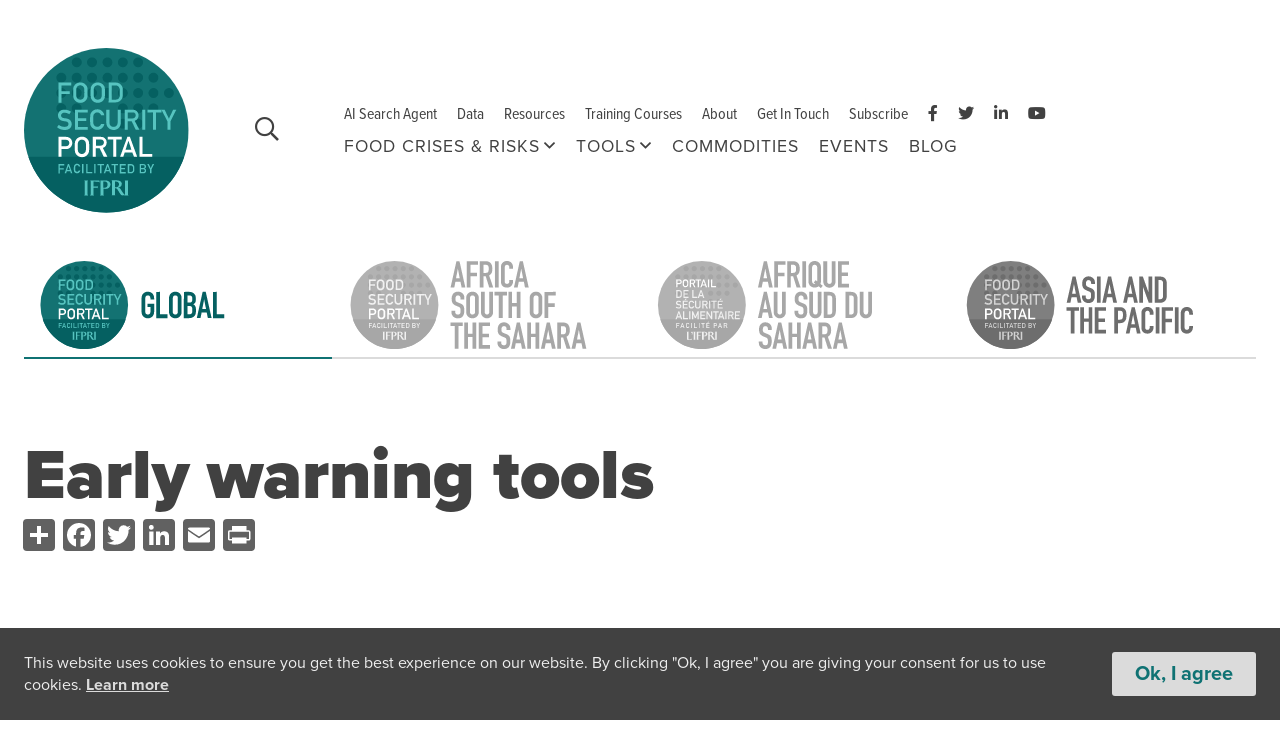

--- FILE ---
content_type: text/html; charset=UTF-8
request_url: https://www.foodsecurityportal.org/node/2523
body_size: 8022
content:
<!DOCTYPE html>
<html lang="en" dir="ltr" prefix="og: https://ogp.me/ns#">
  <head>
    <meta charset="utf-8" />
<link rel="canonical" href="https://www.foodsecurityportal.org/node/2523" />
<meta http-equiv="content-language" content="en" />
<meta name="generator" content="Drupal 8 (https://www.drupal.org)" />
<link rel="image_src" href="/sites/default/files/sites/default/files/fsp_default_image/fsp--default--sm-share.png" />
<meta name="description" content="Here you can find our tools that are related to early warning early action. This includes the Early Warning Hub that brings together alerts from existing systems, the control panel for food crisis risk monitoring, and our early warning system for excessive food price volatility." />
<link rel="icon" href="/themes/fsp/favicon.ico" />
<link rel="icon" sizes="32x32" href="/themes/fsp/images/32.png" />
<link rel="icon" sizes="96x96" href="/themes/fsp/images/96.png" />
<link rel="icon" sizes="192x192" href="/themes/fsp/images/192.png" />
<link rel="apple-touch-icon" sizes="114x114" href="/themes/fsp/images/114.png" />
<link rel="apple-touch-icon" sizes="144x144" href="/themes/fsp/images/144.png" />
<link rel="apple-touch-icon" sizes="152x152" href="/themes/fsp/images/152.png" />
<meta property="og:site_name" content="Food Security Portal" />
<meta property="og:type" content="website" />
<meta property="og:url" content="https://www.foodsecurityportal.org/node/2523" />
<meta property="og:title" content="Early warning tools | Food Security Portal" />
<meta property="og:description" content="Here you can find our tools that are related to early warning early action. This includes the Early Warning Hub that brings together alerts from existing systems, the control panel for food crisis risk monitoring, and our early warning system for excessive food price volatility." />
<meta property="og:image" content="https://www.foodsecurityportal.org/sites/default/files/sites/default/files/fsp_default_image/fsp--default--sm-share.png" />
<meta property="og:image:url" content="https://www.foodsecurityportal.org/sites/default/files/sites/default/files/fsp_default_image/fsp--default--sm-share.png" />
<meta property="og:image:secure_url" content="https://www.foodsecurityportal.org/sites/default/files/sites/default/files/fsp_default_image/fsp--default--sm-share.png" />
<meta property="og:updated_time" content="2025-12-04T16:38:32-0500" />
<meta property="article:published_time" content="2023-08-21T14:07:03-0400" />
<meta property="article:modified_time" content="2025-12-04T16:38:32-0500" />
<meta name="twitter:card" content="summary_large_image" />
<meta name="twitter:site" content="@IFPRI_FSP" />
<meta name="twitter:description" content="Here you can find our tools that are related to early warning early action. This includes the Early Warning Hub that brings together alerts from existing systems, the control panel for food crisis risk monitoring, and our early warning system for excessive food price volatility." />
<meta name="twitter:title" content="Early warning tools | Food Security Portal" />
<meta name="twitter:creator" content="@IFPRI_FSP" />
<meta name="twitter:url" content="https://www.foodsecurityportal.org/node/2523" />
<meta name="twitter:image" content="https://www.foodsecurityportal.org/sites/default/files/sites/default/files/fsp_default_image/fsp--default--sm-share.png" />
<meta name="Generator" content="Drupal 9 (https://www.drupal.org)" />
<meta name="MobileOptimized" content="width" />
<meta name="HandheldFriendly" content="true" />
<meta name="viewport" content="width=device-width, initial-scale=1.0" />
<link rel="alternate" hreflang="en" href="https://www.foodsecurityportal.org/node/2523" />
<script>window.a2a_config=window.a2a_config||{};a2a_config.callbacks=[];a2a_config.overlays=[];a2a_config.templates={};a2a_config.icon_color = "#616161";</script>
<style>.a2a_kit {
    display: block;
    margin-top: 1.5rem;
    margin-left: -5px;
}

.simple_page .a2a_kit {
  display: block;
  width: 100%;
}

@media (min-width: 768px) {
  .simple_page .a2a_kit {
    margin: 0 auto;
    width: 83.333333%;
  }
}</style>

    <title>Early warning tools | Food Security Portal</title>
    <link rel="stylesheet" media="all" href="/sites/default/files/css/css_qY48jtfUeOHUXV5R0QoLsM7e_C4xsmnhNRhNswqAvzA.css" />
<link rel="stylesheet" media="all" href="/sites/default/files/css/css_habHfxiY_Ug1xVFhwHdwIXPcH9_Exghjtp8dwAv1nGU.css" />
<link rel="stylesheet" media="print" href="/sites/default/files/css/css_zv_BxHSMnm96TKwAS0wwlk06wRemYcKVqhbSIE2t-Bc.css" />
<link rel="stylesheet" media="all" href="/sites/default/files/css/css_UKCoVpnhQlY9sClj3rnJizrinfTqEDzCFMG6XwvDJAM.css" />

    
    
    

    <script>
      window.cookieconsent_dismissed = function() {
        if (document.cookie.indexOf('cookieconsent_dismissed') > -1 || (window.navigator && window.navigator.CookiesOK)) {
          return true;
        }
      }
    </script>

          <!-- Global site tag (gtag.js) - Google Analytics -->
      <script async src="https://www.googletagmanager.com/gtag/js?id=G-YXGDKK1GXF"></script>
      <script>
        window.onload = function() {
          function cookieconsent_enable_ga() {
            // Enable Google Analytics
            window.dataLayer = window.dataLayer || [];
            function gtag(){dataLayer.push(arguments);}
            gtag('js', new Date());

            gtag('config', 'G-YXGDKK1GXF');
          }

          if (cookieconsent_dismissed()) {
            cookieconsent_enable_ga();
          } else {
            jQuery(document).on('click', '.cc_btn_accept_all', function() {
              cookieconsent_enable_ga();
            });
          }
        };
      </script>
          </head>
  <body class="page-node-type--tool_listing logged-out is--main-portal theme--default">
        <a href="#main-content" class="skip-to-main-content visually-hidden focusable">
      Skip to main content
    </a>
    
      <div class="dialog-off-canvas-main-canvas" data-off-canvas-main-canvas>
    
<div class="page-wrapper tool_listing">
  <header class="layout-header container my-5" role="banner">
    
    <div class="header--mobile hide-on-desktop">
            <div class="mobile-menu--main-wrapper">
        <div class="mobile-menu--brand">  <div>
    <div id="block-fsp-branding" class="block-fsp-branding">
  
    
              <a href="/" title="Food Security Portal" rel="home"  id="block-fsp-branding" class="block-fsp-branding main-logo--wrapper">
        <img src="/sites/default/files/sites/default/files/fsp_portal_logo_header/fsp-global-mark.svg" alt="Food Security Portal" />
      </a>
        
</div>

  </div>
</div>

        <div class="mobile-menu--quick-access-buttons">
                    <a class="fsp-search-trigger cursor--pointer" title="Search">
            <i class="far fa-search font-size--1-5 line-height--1"></i>
          </a>

          <a href="#" class="mobile-menu--open" onClick="openMobileNav(); return false;">
            <i class="far fa-bars mr-2 mt-1"></i>Menu
          </a>
        </div>
      </div>
      <div class="border-top border--accent-main px-4" style="border-top-width: 2px !important;">
        <div class="row">
          <div class="col">
            <div id="sub-portal--wrapper" class="d-flex pt-1 align-items-start">
              <div class="sub-portal--logo" style="background-image:url(/sites/default/files/sites/default/files/fsp_logo/fsp-global-logo.svg)"></div>
              <div class="sub-portal--title mt-1 font-family--condensed font-size--0-9 line-height--1-4 font-weight--400 text--neutral-dark text-uppercase">
                <div class="sub-portal--name font-weight--600 text--accent-main">Food Security Portal</div>
                <div class="sub-portal--suffix">Main Portal</div>
              </div>
            </div>
          </div>
        </div>
      </div>

            <div id="mobile-menu--nav" class="mobile-menu--content-wrapper">
        <div class="mobile-menu--main-wrapper">
          <div class="mobile-menu--brand">  <div>
    <div id="block-fsp-branding" class="block-fsp-branding">
  
    
              <a href="/" title="Food Security Portal" rel="home"  id="block-fsp-branding" class="block-fsp-branding main-logo--wrapper">
        <img src="/sites/default/files/sites/default/files/fsp_portal_logo_header/fsp-global-mark.svg" alt="Food Security Portal" />
      </a>
        
</div>

  </div>
</div>
          <a href="#" class="mobile-menu--close" onClick="closeMobileNav(); return false;">
            <i class="far fa-times mr-2 mt-1"></i>Close
          </a>
        </div>
        
        <div class="mobile-menu--content">
          <div class="mobile-menu--primary">
            <div class="section-label text-align-center mb-3 mt-0">Main Content</div>
              <div>
    <div id="block-active-domain-menu-primary" class="block-active-domain-menu-primary">
  
    
      
              <ul region="fsp_primary_menu" active_domain_menu="primary">
              <li>
                  <a href="/node/2528" class="dropdown-button menu-level--0" data-drupal-link-system-path="node/2528">Food Crises &amp; Risks</a>
                        <ul class="dropdown-wrapper">
              <li>
                  <a href="/food-crisis-risks" data-drupal-link-system-path="node/77">Global Report on Food Crises</a>
              </li>
          <li>
                  <a href="/node/2568" data-drupal-link-system-path="node/2568">COVID-19</a>
              </li>
          <li>
                  <a href="/node/1946" data-drupal-link-system-path="node/1946">Ukraine Crisis</a>
              </li>
          <li>
                  <a href="/node/2697" data-drupal-link-system-path="node/2697">Gaza Strip Crisis</a>
              </li>
          <li>
                  <a href="/node/3619" data-drupal-link-system-path="node/3619">Predicting Food Crisis</a>
              </li>
        </ul>
  
              </li>
          <li>
                  <a href="/tools" class="dropdown-button menu-level--0" data-drupal-link-system-path="node/76">Tools</a>
                        <ul class="dropdown-wrapper">
              <li>
                  <a href="/node/2523" data-drupal-link-system-path="node/2523" class="is-active">Early warning tools</a>
              </li>
          <li>
                  <a href="/node/2524" data-drupal-link-system-path="node/2524">Food price and market monitoring tools</a>
              </li>
          <li>
                  <a href="/node/2522" data-drupal-link-system-path="node/2522">Food crisis risk monitoring tools</a>
              </li>
          <li>
                  <a href="/node/2696" data-drupal-link-system-path="node/2696">Food Security and Nutrition Tools</a>
              </li>
          <li>
                  <a href="/node/2525" data-drupal-link-system-path="node/2525">Modeling and scenario analysis tools</a>
              </li>
          <li>
                  <a href="/node/2526" data-drupal-link-system-path="node/2526">Policy-related tools</a>
              </li>
          <li>
                  <a href="/node/3753" data-drupal-link-system-path="node/3753">Legacy tools</a>
              </li>
        </ul>
  
              </li>
          <li>
                  <a href="/commodities" data-drupal-link-system-path="node/141">Commodities</a>
              </li>
          <li>
                  <a href="/events" data-drupal-link-system-path="events">Events</a>
              </li>
          <li>
                  <a href="/news-and-blogs" data-drupal-link-system-path="news-and-blogs">Blog</a>
              </li>
        </ul>
  



  </div>

  </div>

          </div>

          <div class="mobile-menu--secondary">
            <div class="section-label text-align-center mb-3 mt-0">Information</div>
            

  
              <li>
        <a href="/node/2898" data-drupal-link-system-path="node/2898">AI Search Agent</a>
              </li>
          <li>
        <a href="https://api.foodsecurityportal.org/" target="_blank" rel="noopener">Data</a>
              </li>
          <li>
        <a href="/resources" data-drupal-link-system-path="resources">Resources</a>
              </li>
          <li>
        <a href="http://elearning.foodsecurityportal.org/" target="_blank" rel="noopener">Training Courses</a>
              </li>
          <li>
        <a href="/about" data-drupal-link-system-path="node/122">About</a>
              </li>
          <li>
        <a href="/contact" data-drupal-link-system-path="node/125">Get In Touch</a>
              </li>
          <li>
        <a href="https://foodsecurityportal.us13.list-manage.com/subscribe?u=f71454249d30c8c363a066396&amp;id=4cfe8bec40" target="_blank" rel="noopener">Subscribe</a>
              </li>
      




          </div>

                    <div class="mobile-menu--portals">
            <div class="section-label text-align-center mb-3 mt-0">Portals</div>
                                          <a href="https://www.foodsecurityportal.org/">Food Security Portal</a>
                                                        <a href="https://ssa.foodsecurityportal.org/">Africa South of the Sahara: English Subportal</a>
                                                        <a href="https://ssa.foodsecurityportal.org/fr">L&#039;Afrique au Sud du Sahara: Portail Français</a>
                                                        <a href="https://asia.foodsecurityportal.org/">Asia and the Pacific Food Security Portal: Facilitated by IFPRI</a>
                                    </div>
          
        </div>
      </div>
    </div>

    <script>
      /* Open */
      function openMobileNav() {
        document.getElementById("mobile-menu--nav").style.height = "100vh";
      }
      /* Close */
      function closeMobileNav() {
        document.getElementById("mobile-menu--nav").style.height = "0";
      }
    </script>

    
    
    <div class="row header header--desktop hide-on-mobile">
      <div class="col-2">
          <div>
    <div id="block-fsp-branding" class="block-fsp-branding">
  
    
              <a href="/" title="Food Security Portal" rel="home"  id="block-fsp-branding" class="block-fsp-branding main-logo--wrapper">
        <img src="/sites/default/files/sites/default/files/fsp_portal_logo_header/fsp-global-mark.svg" alt="Food Security Portal" />
      </a>
        
</div>

  </div>

      </div>
      <div class="col-1 d-flex align-items-center justify-content-center">
        

                <a class="fsp-search-trigger cursor--pointer" title="Search">
          <i class="far fa-search font-size--1-5 line-height--1"></i>
        </a>

      </div>
      <div class="col-9 d-flex align-items-center">
        <div class="menu header--menu">
          <nav class="menu--secondary-level">
            <ul>
              

  
              <li>
        <a href="/node/2898" data-drupal-link-system-path="node/2898">AI Search Agent</a>
              </li>
          <li>
        <a href="https://api.foodsecurityportal.org/" target="_blank" rel="noopener">Data</a>
              </li>
          <li>
        <a href="/resources" data-drupal-link-system-path="resources">Resources</a>
              </li>
          <li>
        <a href="http://elearning.foodsecurityportal.org/" target="_blank" rel="noopener">Training Courses</a>
              </li>
          <li>
        <a href="/about" data-drupal-link-system-path="node/122">About</a>
              </li>
          <li>
        <a href="/contact" data-drupal-link-system-path="node/125">Get In Touch</a>
              </li>
          <li>
        <a href="https://foodsecurityportal.us13.list-manage.com/subscribe?u=f71454249d30c8c363a066396&amp;id=4cfe8bec40" target="_blank" rel="noopener">Subscribe</a>
              </li>
      




                            <li><a target="_blank" href="https://www.facebook.com/FoodSecPortal"><i class="fa fa-facebook-f"></i></a></li>
                                          <li><a target="_blank" href="https://twitter.com/IFPRI_FSP"><i class="fa fa-twitter"></i></a></li>
                                          <li><a target="_blank" href="https://www.linkedin.com/in/ifprifsp/"><i class="fa fa-linkedin"></i></a></li>
                                          <li><a target="_blank" href="https://www.youtube.com/@ifprifsp"><i class="fa fa-youtube"></i></a></li>
                          </ul>
          </nav>
          <nav class="menu--primary-level">
              <div>
    <div id="block-active-domain-menu-primary" class="block-active-domain-menu-primary">
  
    
      
              <ul region="fsp_primary_menu" active_domain_menu="primary">
              <li>
                  <a href="/node/2528" class="dropdown-button menu-level--0" data-drupal-link-system-path="node/2528">Food Crises &amp; Risks</a>
                        <ul class="dropdown-wrapper">
              <li>
                  <a href="/food-crisis-risks" data-drupal-link-system-path="node/77">Global Report on Food Crises</a>
              </li>
          <li>
                  <a href="/node/2568" data-drupal-link-system-path="node/2568">COVID-19</a>
              </li>
          <li>
                  <a href="/node/1946" data-drupal-link-system-path="node/1946">Ukraine Crisis</a>
              </li>
          <li>
                  <a href="/node/2697" data-drupal-link-system-path="node/2697">Gaza Strip Crisis</a>
              </li>
          <li>
                  <a href="/node/3619" data-drupal-link-system-path="node/3619">Predicting Food Crisis</a>
              </li>
        </ul>
  
              </li>
          <li>
                  <a href="/tools" class="dropdown-button menu-level--0" data-drupal-link-system-path="node/76">Tools</a>
                        <ul class="dropdown-wrapper">
              <li>
                  <a href="/node/2523" data-drupal-link-system-path="node/2523" class="is-active">Early warning tools</a>
              </li>
          <li>
                  <a href="/node/2524" data-drupal-link-system-path="node/2524">Food price and market monitoring tools</a>
              </li>
          <li>
                  <a href="/node/2522" data-drupal-link-system-path="node/2522">Food crisis risk monitoring tools</a>
              </li>
          <li>
                  <a href="/node/2696" data-drupal-link-system-path="node/2696">Food Security and Nutrition Tools</a>
              </li>
          <li>
                  <a href="/node/2525" data-drupal-link-system-path="node/2525">Modeling and scenario analysis tools</a>
              </li>
          <li>
                  <a href="/node/2526" data-drupal-link-system-path="node/2526">Policy-related tools</a>
              </li>
          <li>
                  <a href="/node/3753" data-drupal-link-system-path="node/3753">Legacy tools</a>
              </li>
        </ul>
  
              </li>
          <li>
                  <a href="/commodities" data-drupal-link-system-path="node/141">Commodities</a>
              </li>
          <li>
                  <a href="/events" data-drupal-link-system-path="events">Events</a>
              </li>
          <li>
                  <a href="/news-and-blogs" data-drupal-link-system-path="news-and-blogs">Blog</a>
              </li>
        </ul>
  



  </div>

  </div>

          </nav>
        </div>
      </div>
    </div>

    
        <div id="portal-tabs" class="hide-on-mobile">
      <div class="row">
              <div class="col">
          <a href="https://www.foodsecurityportal.org/" class="border--accent-main active">
            <img class="sub-portal--logo-img" src="/sites/default/files/sites/default/files/fsp_logo/fsp-global-logo.svg" alt="Food Security Portal">
          </a>
        </div>
              <div class="col">
          <a href="https://ssa.foodsecurityportal.org/" class="">
            <img class="sub-portal--logo-img" src="/sites/default/files/sites/default/files/fsp_logo/fsp-ssa-en-logo.svg" alt="Africa South of the Sahara">
          </a>
        </div>
              <div class="col">
          <a href="https://ssa.foodsecurityportal.org/fr" class="">
            <img class="sub-portal--logo-img" src="/sites/default/files/sites/default/files/fsp_logo/fsp-ssa-fr-logo.svg" alt="L&#039;Afrique au Sud du Sahara">
          </a>
        </div>
              <div class="col">
          <a href="https://asia.foodsecurityportal.org/" class="">
            <img class="sub-portal--logo-img" src="/sites/default/files/sites/default/files/fsp_logo/fsp-asia-logo.svg" alt="Asia and the Pacific Food Security Portal">
          </a>
        </div>
            </div>
    </div>
    
        <div class="modal fade fsp-search-trigger-modal" tabindex="-1" aria-hidden="true">
      <div class="modal-dialog">
        <div class="modal-content">
          <div class="modal-body">
            <form class="form-inline" action="https://www.foodsecurityportal.org/search">
              <div class="form-content">
                <input type="text" autofocus name="text" class="form-control" placeholder="keyword">
              </div>
              <div class="form-action">
                <input type="hidden" name="type" value="All">
                <button type="submit" class="start-search">Search</button>
              </div>
            </form>
            <button type="button" class="close" data-dismiss="modal" aria-label="Close">
              <i class="fas fa-times" aria-hidden="true"></i>
            </button>
          </div>
        </div>
      </div>
    </div>

  </header>

  <div class="layout-extras container">
    
    

    

      <div>
    <div data-drupal-messages-fallback class="hidden"></div>

  </div>


    
  </div>

  <main class="layout-main" role="main">
    <a id="main-content" tabindex="-1"></a>
    <div class="column-page-content">
        <div>
    <div id="block-fsp-content" class="block-fsp-content">
  
    
      <div class="node node--type-tool-listing node--view-mode-full fsp-2col-stacked mt-5 clearfix">
  

        <div class="group-header container my-7">
      
  <h1>
  Early warning tools
</h1>

<span class="a2a_kit a2a_kit_size_32 addtoany_list" data-a2a-url="https://www.foodsecurityportal.org/node/2523" data-a2a-title="Early warning tools"><a class="a2a_dd addtoany_share" href="https://www.addtoany.com/share#url=https%3A%2F%2Fwww.foodsecurityportal.org%2Fnode%2F2523&amp;title=Early%20warning%20tools"></a><a class="a2a_button_facebook"></a><a class="a2a_button_twitter"></a><a class="a2a_button_linkedin"></a><a class="a2a_button_email"></a><a class="a2a_button_print"></a></span>
    </div>
  
  <div class="group-featured">
    
  </div>

  <div class="container">
    <div class="row">
      <div class="group-left col-md-4 order-2 order-md-1">
        
      </div>

      <div class="group-right col-md-8 order-1 order-md-2">
        <div class="mb-5 field field-name-body"><div class="article__summary"></div>
<div class="article__body"><p>Here you can find our tools that are related to early warning early action. This includes the Early Warning Hub that brings together alerts from existing systems, the control panel for food crisis risk monitoring, and our early warning system for excessive food price volatility.</p>
</div>
</div>

              </div>
    </div>

    <div class="group-footer row">
      
    </div>
  </div>

  <div class="group-wide">
    <div class="fsp-separator on-light mt-7 mb-5"></div>      <div  class="tool-listing--section container">
            <div  class="section-label mb-5 field-label-above">The FSP Food Policy Analysis Tools</div>
  
            <div  class="row">
                                <div  class="col-md-6 tool-listing--item position-relative mb-7" >
      <div class="field field-name-field-title-icon"><i class="far fa-sensor-alert position-absolute font-size--2-25 mt-1"></i></div>
    
                  <h2 class="font-family--condensed font-weight--900 text-decoration-none pl-6">
  <a href="/tools/excessive-food-price-variability-early-warning-system" hreflang="en">Excessive Food Price Volatility Early Warning System</a>
</h2>

      
  

      <div  class="font-size--1-25 pt-3">
        
                  <p>The system monitors excessive volatility in food and fertilizer prices, identifying abnormal fluctuations to provide early warnings that support timely food-security responses.</p>

      
  
    </div>

    
                  <div class="more-link">
  <a href="/tools/excessive-food-price-variability-early-warning-system" hreflang="en">Learn more about this tool</a>
</div>

      
  



</div>
                        <div  class="col-md-6 tool-listing--item position-relative mb-7" >
      <div class="field field-name-field-title-icon"><i class="far fa-engine-warning position-absolute font-size--2-25 mt-1"></i></div>
    
                  <h2 class="font-family--condensed font-weight--900 text-decoration-none pl-6">
  <a href="/tools/early-warning-hub" hreflang="en">Early Warning Hub</a>
</h2>

      
  

      <div  class="font-size--1-25 pt-3">
        
                  <p>The Early Warning Hub consolidates alerts and data from multiple systems, providing timely information to help decision makers anticipate and address food crises.</p>

      
  
    </div>

    
                  <div class="more-link">
  <a href="/tools/early-warning-hub" hreflang="en">Learn more about this tool</a>
</div>

      
  



</div>
                        <div  class="col-md-6 tool-listing--item position-relative mb-7" >
      <div class="field field-name-field-title-icon"><i class="far fa-shield position-absolute font-size--2-25 mt-1"></i></div>
    
                  <h2 class="font-family--condensed font-weight--900 text-decoration-none pl-6">
  <a href="/tools/control-panel-for-risk-monitoring" hreflang="en">Control Panel for Risk Monitoring</a>
</h2>

      
  

      <div  class="font-size--1-25 pt-3">
        
                  <p>The control panel for real-time monitoring of risk factors is an innovative tool that brings together information on various drivers of food crises, including conflict and climate-related shocks.</p>

      
  
    </div>

    
                  <div class="more-link">
  <a href="/tools/control-panel-for-risk-monitoring" hreflang="en">Learn more about this tool</a>
</div>

      
  



</div>
      
      </div>
  
    </div>


  </div>

</div>


  </div>

  </div>

    </div>

      </main>
  <footer class="layout-footer py-5" role="contentinfo">
    <div class="container">
      <div class="row justify-content-center">
        <div class="col-lg-3 col-md-12">
            <div class="row justify-content-center">
    <div class="col-lg-12 col-md-4 col-sm-5 col-xs-12"><div id="block-sitebranding-footer" class="block-sitebranding-footer">
  
    
              <a href="/" title="Food Security Portal" rel="home"  id="block-sitebranding-footer" class="block-sitebranding-footer main-logo--wrapper">
        <img src="/sites/default/files/sites/default/files/fsp_portal_logo_footer/fsp-global-mark.svg" alt="Food Security Portal" />
      </a>
        
</div>
</div>
        <div class="col-lg-12 col-md-3 col-sm-4 col-xs-12">
      <div class="honorable-mention footer--summary">
        <div><p>IFPRI gratefully acknowledges the European Commission (EC) for their financial support of the Food Security Portal.</p>
<p>The Food Security Portal is funded by the European Union. Its contents are the sole responsibility of the Food Security Portal (facilitated by the International Food Policy Research Institute) and do not necessarily reflect the views of the European Union.</p>
<img src="https://www.foodsecurityportal.org/sites/default/files/inline-image/2023-08/EN_FundedbytheEU_RGB_NEG.png" class="eu-logo" alt="Funded by the European Union"></div>

      </div>
    </div>
      </div>

        </div>
        <div class="w-100 d-block d-lg-none px-4"><div class="fsp-separator on-dark"></div></div>
        <div class="col-lg-8 offset-lg-1 col-md-12 offset-md-0">
          <div id="footer--widgets" class="row">
            <div class="col-md-4 col-sm-6 order-2 order-md-1">
              
  <div>
    

<div class="views-element-container block-views-block__footer-commodities-block-1 widget" id="block-views-block-footer-commodities-block-1">
      <div><div class="js-view-dom-id-50a720dc9e3b86c60ad9a3f8fcfa566c2262f1e46b8cc8d3cbdedbb0fd1af098">
  
  
  

  
  
  

  <div>
  <div class="widget--title">
    <a href="/commodities">Commodities</a>
  </div>
  <ul class="widget--list">
          <li><div class="views-field views-field-title"><span class="field-content"><a href="/commodities/coffee" hreflang="en">Coffee</a></span></div></li>
          <li><div class="views-field views-field-title"><span class="field-content"><a href="/commodities/soybean" hreflang="en">Soybean</a></span></div></li>
          <li><div class="views-field views-field-title"><span class="field-content"><a href="/commodities/hard-wheat" hreflang="en">Hard Wheat</a></span></div></li>
      </ul>
  <div class="widget--more">
    <a href="/commodities">More Commodities</a>
  </div>
</div>

    

  
  

  
  
</div>
</div>

  </div>


<div class="views-element-container block-views-block__footer-tools-block-1 widget" id="block-views-block-footer-tools-block-1">
      <div><div class="js-view-dom-id-5019ca994aaff9ec84070ab3a5ea4bb8236faddc4ef2ba20ec19f5712567e178">
  
  
  

  
  
  

  
<div>
  <div class="widget--title">
    <a href="/tools">More Tools</a>
  </div>
  <ul class="widget--list">
          <li><div class="views-field views-field-title"><span class="field-content"><a href="/node/3730" hreflang="en">Risks of Multiple Breadbasket Failures</a></span></div></li>
          <li><div class="views-field views-field-title"><span class="field-content"><a href="/node/3720" hreflang="en">How big is the agrifood sector? A new, comprehensive measure </a></span></div></li>
          <li><div class="views-field views-field-title"><span class="field-content"><a href="/node/3597" hreflang="en">Cost of a Healthy Diet Dashboard</a></span></div></li>
      </ul>
  <div class="widget--more">
    <a href="/tools">More Tools</a>
  </div>
</div>

    

  
  

  
  
</div>
</div>

  </div>

        <div class="widget">
      <div class="widget--title">
        <a href="/food-crisis-risks">Crisis Risks</a>
      </div>
      <ul class="widget--list">
        <li>
          <a href="/tools/early-warning-hub">Early Warning Hub</a>
        </li>
        <li>
          <a href="/tools/control-panel-for-risk-monitoring">Control Panel for Risk Monitoring</a>
        </li>
        <li>
          <a href="/resources?category=25">Global Report on Food Crises</a>
        </li>
        <li>
          <a href="/tools/excessive-food-price-variability-early-warning-system">Excessive Food Price Variability Early Warning System</a>
        </li>
      </ul>
    </div>
      </div>

            </div>
            <div class="col-md-4 col-sm-6 order-3 order-md-2">
              
  <div>
    

<div class="views-element-container block-views-block__footer-articles-block-1 widget" id="block-views-block-footer-articles-block-1">
      <div><div class="js-view-dom-id-0776ae48953e98b4100162a2e3f4be1067b378e80405a2b7089ff666c4c900df">
  
  
  

  
  
  

  <div>
  <div class="widget--title">
    <a href="/news-and-blogs">Latest blogs</a>
  </div>
  <ul class="widget--list">
          <li><div class="views-field views-field-title"><span class="field-content"><a href="/node/3773" hreflang="en">Graduation from poverty in a changing and fragile world</a></span></div></li>
          <li><div class="views-field views-field-title"><span class="field-content"><a href="/node/3769" hreflang="en">Food Prices Fall in December But Remain Higher Overall in 2025: FAO Food Price Index</a></span></div></li>
          <li><div class="views-field views-field-title"><span class="field-content"><a href="/node/3771" hreflang="en">The future of food demand: Evidence from a global meta-analysis and trend projections</a></span></div></li>
      </ul>
  <div class="widget--more">
    <a href="/news-and-blogs">More Articles</a>
  </div>
</div>

    

  
  

  
  
</div>
</div>

  </div>


<div class="views-element-container block-views-block__footer-events-block-1 widget" id="block-views-block-footer-events-block-1">
      <div><div class="js-view-dom-id-c06b7b22058e3494f4c0c09a5f8dab5f9c9741f83474394b0178227eb4fe8a5b">
  
  
  

  
  
  

  <div>
  <div class="widget--title">
    <a href="/events">Latest Events</a>
  </div>
  <ul class="widget--list">
          <li><div class="views-field views-field-title"><span class="field-content"><a href="/node/3772" hreflang="en">Advancing Poverty Graduation in Fragile Contexts: A New Agenda for Research and Policy</a></span></div></li>
          <li><div class="views-field views-field-title"><span class="field-content"><a href="/node/3660" hreflang="en">Worsening food insecurity, waning response capacity: Options for a better way forward</a></span></div></li>
          <li><div class="views-field views-field-title"><span class="field-content"><a href="/node/3630" hreflang="en">2025 Global Food Policy Report | Food Policy: Lessons and Priorities for a Changing World</a></span></div></li>
      </ul>
  <div class="widget--more">
    <a href="/events">More Events</a>
  </div>
</div>

    

  
  

  
  
</div>
</div>

  </div>

  </div>

            </div>
            <div class="col-md-4 col-sm-12 order-1 order-md-3">
                                          <div class="widget">
                <div class="widget--title">
                  <a href="https://www.foodsecurityportal.org/COVID-19">COVID-19</a>
                </div>
                <div class="footer--summary">
                  <p>As COVID-19 spreads around the globe, fears of a deep global recession are mounting. Some also fear that food supplies may start running short, especially if supply chains are disrupted. Others fear that agricultural production may be disrupted by containment measures that restrict workers from harvesting and handling crops.</p>
                </div>
                <div class="widget--more">
                  <a href="https://www.foodsecurityportal.org/COVID-19">Learn more</a>
                </div>
              </div>
                          </div>
          </div>
          <div id="footer--navigation">
            <nav class="menu--secondary-level">
              <ul>
                                <li>
                  <a href="dropdown" class="dropdown-button text-uppercase font-weight-bold">Portals <i class="fas fa-angle-down"></i></a>
                  <div class="dropdown-wrapper">
                                                                  <a href="https://www.foodsecurityportal.org/">Food Security Portal</a>
                                                                                        <a href="https://ssa.foodsecurityportal.org/">Africa South of the Sahara: English Subportal</a>
                                                                                        <a href="https://ssa.foodsecurityportal.org/fr">L&#039;Afrique au Sud du Sahara: Portail Français</a>
                                                                                        <a href="https://asia.foodsecurityportal.org/">Asia and the Pacific Food Security Portal: Facilitated by IFPRI</a>
                                                            </div>
                </li>
                                
  
              <li>
        <a href="/node/2898" data-drupal-link-system-path="node/2898">AI Search Agent</a>
              </li>
          <li>
        <a href="https://api.foodsecurityportal.org/" target="_blank" rel="noopener">Data</a>
              </li>
          <li>
        <a href="/resources" data-drupal-link-system-path="resources">Resources</a>
              </li>
          <li>
        <a href="http://elearning.foodsecurityportal.org/" target="_blank" rel="noopener">Training Courses</a>
              </li>
          <li>
        <a href="/about" data-drupal-link-system-path="node/122">About</a>
              </li>
          <li>
        <a href="/contact" data-drupal-link-system-path="node/125">Get In Touch</a>
              </li>
          <li>
        <a href="https://foodsecurityportal.us13.list-manage.com/subscribe?u=f71454249d30c8c363a066396&amp;id=4cfe8bec40" target="_blank" rel="noopener">Subscribe</a>
              </li>
      




                                <li><a target="_blank" href="https://www.facebook.com/FoodSecPortal"><i class="fa fa-facebook-f"></i></a></li>
                                                <li><a target="_blank" href="https://twitter.com/IFPRI_FSP"><i class="fa fa-twitter"></i></a></li>
                                                <li><a target="_blank" href="https://www.linkedin.com/in/ifprifsp/"><i class="fa fa-linkedin"></i></a></li>
                                                <li><a target="_blank" href="https://www.youtube.com/@ifprifsp"><i class="fa fa-youtube"></i></a></li>
                              </ul>
            </nav>
          </div>
        </div>
      </div>
      <div class="row">
        <div class="col-12"><div class="fsp-separator on-dark"></div></div>
      </div>
      <div id="footer--colophon" class="row">
        <div class="col-lg-5 col-md-12">
          <div class="colophon-text">Copyright &copy; 2026 International Food Policy Research Institute</div>
        </div>
        <div class="col-lg-4 col-md-6 col-sm-12">
          <div class="colophon-text">1201 Eye St, NW, Washington, DC 20005-3915 USA</div>
        </div>
        <div class="col-lg-3 col-md-6 col-sm-12">
          <div id="footer--utilities" class="text-align-right">
            <nav class="font-weight-bold">
                <div>
    <div id="block-active-domain-menu-legal" class="block-active-domain-menu-legal">
  
    
      
              <ul region="footer_legal_navigation" active_domain_menu="legal">
              <li>
        <a href="https://www.ifpri.org/copyright" target="_blank" rel="noopener">Copyright &amp; Fair Use</a>
              </li>
          <li>
        <a href="https://www.ifpri.org/privacy-cookie-policy" target="_blank" rel="noopener">Privacy &amp; Cookie Policy</a>
              </li>
        </ul>
  


  </div>

  </div>

            </nav>
          </div>
        </div>
      </div>
    </div>
  </footer>
</div>

  </div>

    
    <script type="application/json" data-drupal-selector="drupal-settings-json">{"path":{"baseUrl":"\/","scriptPath":null,"pathPrefix":"","currentPath":"node\/2523","currentPathIsAdmin":false,"isFront":false,"currentLanguage":"en"},"pluralDelimiter":"\u0003","suppressDeprecationErrors":true,"cookieconsent":{"message":"This website uses cookies to ensure you get the best experience on our website. By clicking \u0022Ok, I agree\u0022 you are giving your consent for us to use cookies.","dismiss":"Ok, I agree","learnMore":"Learn more","link":"\/privacy-and-cookie-policy","path":"\/","expiry":365,"target":"_self","domain":".www.foodsecurityportal.org","markup":"\u003Cdiv class=\u0022cc_banner cc_container cc_container--open\u0022\u003E\n    \u003Ca href=\u0022#null\u0022 data-cc-event=\u0022click:dismiss\u0022 target=\u0022_blank\u0022 class=\u0022cc_btn cc_btn_accept_all\u0022\u003EOk, I agree\u003C\/a\u003E\n    \u003Cp class=\u0022cc_message\u0022\u003EThis website uses cookies to ensure you get the best experience on our website. By clicking \u0026quot;Ok, I agree\u0026quot; you are giving your consent for us to use cookies. \u003Ca data-cc-if=\u0022options.link\u0022 target=\u0022_self\u0022 class=\u0022cc_more_info\u0022 href=\u0022\/privacy-and-cookie-policy\u0022\u003ELearn more\u003C\/a\u003E\u003C\/p\u003E\n    \u003Ca class=\u0022cc_logo\u0022 target=\u0022_blank\u0022 href=\u0022http:\/\/silktide.com\/cookieconsent\u0022\u003ECookie Consent plugin for the EU cookie law\u003C\/a\u003E\n\u003C\/div\u003E\n","container":null,"theme":false},"user":{"uid":0,"permissionsHash":"b2c16febf011c1cbf7b19f6bf4f320a8699659559cb88bb4177a0c8c99b1ee49"}}</script>
<script src="/sites/default/files/js/js_y57geBL-K47QfSLZFcl_jtxJKKl-i8yIkHt048E1tQc.js"></script>
<script src="https://static.addtoany.com/menu/page.js" async></script>
<script src="/sites/default/files/js/js_gYU-O0w-DNK8RRBoSendySjNDnsjZ_bX76XJK6rZd7s.js"></script>
<script src="https://kit.fontawesome.com/7861ef6248.js" crossorigin="anonymous"></script>
<script src="/sites/default/files/js/js_7DJl2tU1HfQer55UNadtGMnZM7sqDruZDwwp31IYn8w.js"></script>

  </body>
</html>


--- FILE ---
content_type: image/svg+xml
request_url: https://www.foodsecurityportal.org/sites/default/files/sites/default/files/fsp_logo/fsp-ssa-fr-logo.svg
body_size: 4654
content:
<?xml version="1.0" encoding="utf-8"?>
<!-- Generator: Adobe Illustrator 28.3.0, SVG Export Plug-In . SVG Version: 6.00 Build 0)  -->
<svg version="1.1" id="Layer_2_00000099649044723478131090000003522549015723232669_"
	 xmlns="http://www.w3.org/2000/svg" xmlns:xlink="http://www.w3.org/1999/xlink" x="0px" y="0px" viewBox="0 0 350.6 144"
	 style="enable-background:new 0 0 350.6 144;" xml:space="preserve">
<style type="text/css">
	.st0{fill:#B6872D;}
	.st1{fill:#C1982F;}
	.st2{fill:#FEEDB0;}
	.st3{fill:#FFFFFF;}
</style>
<g id="Layer_1-2">
	<path class="st0" d="M178.5,0.4l9.6,42.9h-6.1l-1.8-9.2h-8.4l-1.8,9.2h-6.1l9.6-42.9H178.5L178.5,0.4z M172.8,28.3h6.1l-3-15.6
		h-0.1L172.8,28.3L172.8,28.3z"/>
	<path class="st0" d="M208.9,0.4v5.8h-12.2v13h10.6V25h-10.6v18.3h-6.1V0.4H208.9z"/>
	<path class="st0" d="M221.7,0.4c6.7,0,10.7,3.9,10.7,12.6c0,5-1.4,8.6-5.3,10.7l6.6,19.6h-6.5l-5.7-18.3h-3.7v18.3h-6.1V0.4H221.7
		L221.7,0.4z M217.9,19.5h3.3c3.1,0,4.9-1,5.1-4.9c0-0.6,0.1-1.3,0.1-1.9c0-3.8-0.5-6.5-5.3-6.5h-3.1
		C217.9,6.1,217.9,19.5,217.9,19.5z"/>
	<path class="st0" d="M242.7,0.4v42.9h-6.1V0.4H242.7z"/>
	<path class="st0" d="M267.1,33.3c0,1.3-0.2,2.8-0.9,4.2l3.8,3.1l-3.1,3.7l-3.6-3c-1.9,1.5-4.1,2.2-6.5,2.2
		c-5.7,0-10.3-4.2-10.3-10.2V10.2c0-6,4.6-10.2,10.3-10.2c5.7,0,10.3,4.2,10.3,10.3L267.1,33.3L267.1,33.3z M252.6,33.3
		c0,2.7,1.8,4.2,4.2,4.2c0.5,0,1-0.1,1.3-0.2l-2.8-2.2l3.1-3.7l2.5,2V10.4c0-2.7-1.8-4.2-4.2-4.2s-4.1,1.6-4.1,4.2L252.6,33.3
		L252.6,33.3z"/>
	<path class="st0" d="M277.2,0.4v32.8c0,2.7,1.6,4.3,3.8,4.3s3.8-1.6,3.8-4.3V0.4h6.1v33.5c0,5.4-4.5,9.8-10,9.8s-10-4.4-10-9.9V0.4
		H277.2L277.2,0.4z"/>
	<path class="st0" d="M313.2,0.4v5.8H301v12.6h10.6v5.8H301v12.6h12.2v6.2h-18.3V0.4H313.2z"/>
	<path class="st0" d="M178.5,50.5l9.6,42.9h-6.1l-1.8-9.2h-8.4l-1.8,9.2h-6.1l9.6-42.9H178.5L178.5,50.5z M172.8,78.4h6.1l-3-15.5
		h-0.1L172.8,78.4L172.8,78.4z"/>
	<path class="st0" d="M195.8,50.5v32.8c0,2.7,1.6,4.3,3.8,4.3s3.8-1.6,3.8-4.3V50.5h6.1V84c0,5.4-4.5,9.8-9.9,9.8s-9.9-4.4-9.9-9.9
		V50.5H195.8z"/>
	<path class="st0" d="M238.7,62.9v-1.2c0-3.9-1.8-5.4-4.3-5.4c-2.7,0-4.2,1.8-4.2,5.6s0.7,4.6,4.2,6c1.4,0.5,3.2,1.3,4.3,1.7
		c5.4,2.2,6.1,5.8,6.1,11.6c0,8.7-3.8,12.7-10.6,12.7c-4.3,0-10.5-2.7-10.5-10.6v-1.9h6.1v2c0,2.1,1.2,4.3,4.3,4.3
		c2.1,0,3.6-0.5,4.2-2.7c0.3-1.1,0.3-2.4,0.3-3.7c0-3.9-0.4-5.1-2.7-6.2c-1.6-0.7-4.2-1.6-6.3-2.7c-4-1.9-5.6-5.1-5.6-10.5
		c0-7,3.9-11.8,10.6-11.8c2.2,0,4.5,0.7,6.3,2c3.2,2.5,4,5.4,4,7.9v2.8L238.7,62.9L238.7,62.9z"/>
	<path class="st0" d="M254.2,50.5v32.8c0,2.7,1.6,4.3,3.8,4.3c2.2,0,3.8-1.6,3.8-4.3V50.5h6.1V84c0,5.4-4.5,9.8-10,9.8
		s-9.9-4.4-9.9-9.9V50.5H254.2L254.2,50.5z"/>
	<path class="st0" d="M281.1,50.5c6.6,0,10.5,4.2,10.5,10.9v20.5c0,7.5-4.1,11.5-11.1,11.5h-8.7V50.5H281.1z M278,87.7h2.7
		c4.3,0,4.9-2.5,4.9-5.7V62.2c0-2.8-0.2-5.8-4.9-5.8H278V87.7z"/>
	<path class="st0" d="M316.5,50.5c6.6,0,10.5,4.2,10.5,10.9v20.5c0,7.5-4.1,11.5-11.1,11.5h-8.7V50.5H316.5z M313.3,87.7h2.7
		c4.3,0,4.9-2.5,4.9-5.7V62.2c0-2.8-0.2-5.8-4.9-5.8h-2.7V87.7z"/>
	<path class="st0" d="M336.9,50.5v32.8c0,2.7,1.6,4.3,3.8,4.3s3.8-1.6,3.8-4.3V50.5h6.1V84c0,5.4-4.5,9.8-10,9.8s-10-4.4-10-9.9
		V50.5H336.9L336.9,50.5z"/>
	<path class="st0" d="M180.3,113.1v-1.2c0-3.9-1.8-5.4-4.3-5.4c-2.7,0-4.2,1.8-4.2,5.6s0.7,4.6,4.2,6c1.4,0.5,3.2,1.3,4.3,1.7
		c5.4,2.2,6.1,5.8,6.1,11.6c0,8.7-3.8,12.7-10.6,12.7c-4.3,0-10.5-2.7-10.5-10.6v-1.9h6.1v2c0,2.1,1.2,4.3,4.3,4.3
		c2.1,0,3.6-0.5,4.2-2.6c0.3-1.1,0.3-2.4,0.3-3.7c0-3.9-0.4-5.1-2.7-6.2c-1.6-0.7-4.2-1.6-6.3-2.7c-4-1.9-5.6-5.1-5.6-10.6
		c0-7.1,3.9-11.8,10.6-11.8c2.2,0,4.5,0.7,6.3,2.1c3.2,2.5,4,5.4,4,7.9v2.8L180.3,113.1L180.3,113.1z"/>
	<path class="st0" d="M202.1,100.7l9.6,42.9h-6.1l-1.8-9.2h-8.4l-1.8,9.2h-6.1l9.6-42.9L202.1,100.7L202.1,100.7z M196.4,128.6h6.1
		l-3-15.6h-0.1L196.4,128.6L196.4,128.6z"/>
	<path class="st0" d="M220.2,100.7v18.4h7.6v-18.4h6.1v42.9h-6.1v-19.1h-7.6v19.1h-6.1v-42.9C214.1,100.7,220.2,100.7,220.2,100.7z"
		/>
	<path class="st0" d="M251.1,100.7l9.6,42.9h-6.1l-1.8-9.2h-8.4l-1.8,9.2h-6.1l9.6-42.9L251.1,100.7L251.1,100.7z M245.4,128.6h6.1
		l-3-15.6h-0.1L245.4,128.6L245.4,128.6z"/>
	<path class="st0" d="M273.1,100.7c6.7,0,10.7,3.9,10.7,12.6c0,5-1.5,8.6-5.3,10.7l6.6,19.6h-6.5l-5.7-18.3h-3.7v18.3h-6.1v-42.9
		L273.1,100.7L273.1,100.7z M269.3,119.9h3.3c3.1,0,4.9-1,5.1-4.9c0-0.6,0.1-1.3,0.1-1.9c0-3.8-0.5-6.5-5.3-6.5h-3.1V119.9
		L269.3,119.9z"/>
	<path class="st0" d="M301.3,100.7l9.6,42.9h-6.1l-1.8-9.2h-8.4l-1.8,9.2h-6.1l9.6-42.9L301.3,100.7L301.3,100.7z M295.7,128.6h6.1
		l-3-15.6h-0.1L295.7,128.6L295.7,128.6z"/>
	<circle class="st1" cx="72" cy="72" r="72"/>
	<path class="st0" d="M3.8,95.2C13.5,123.6,40.4,144,72,144s58.5-20.4,68.1-48.8H3.8z"/>
	<path class="st0" d="M49.1,22.9c0.9,0.8,1.3,1.9,1.3,3c0,1.2-0.4,2.3-1.3,3.1c-0.8,0.9-1.8,1.3-3,1.3c-1.3,0-2.3-0.4-3.1-1.3
		c-0.9-0.8-1.3-1.9-1.3-3.1c0-1.1,0.4-2.1,1.3-3c0.8-0.8,1.7-1.3,3.1-1.3C47.4,21.5,48.3,22.1,49.1,22.9 M49.1,36.3
		c-0.8-0.8-1.8-1.3-3-1.3c-1.3,0-2.3,0.5-3.1,1.3c-0.9,0.8-1.3,1.9-1.3,3c0,1.2,0.4,2.3,1.3,3.1c0.8,0.9,1.7,1.3,3.1,1.3
		c1.2,0,2.2-0.4,3-1.3c0.9-0.8,1.3-1.9,1.3-3.1C50.5,38.2,50.1,37.1,49.1,36.3 M62.5,9.5c-0.8-0.8-1.7-1.3-3-1.3
		c-1.3,0-2.3,0.5-3.1,1.3c-0.9,0.8-1.3,1.9-1.3,2.9c0,1.2,0.4,2.3,1.3,3.1c0.8,0.9,1.8,1.3,3.1,1.3c1.2,0,2.2-0.4,3-1.3
		c0.9-0.8,1.3-1.9,1.3-3.1C63.9,11.4,63.5,10.3,62.5,9.5 M62.5,22.9c-0.8-0.8-1.7-1.3-3-1.3c-1.3,0-2.3,0.5-3.1,1.3
		c-0.9,0.8-1.3,1.9-1.3,3c0,1.2,0.4,2.3,1.3,3.1c0.8,0.9,1.8,1.3,3.1,1.3c1.2,0,2.2-0.4,3-1.3c0.9-0.8,1.3-1.9,1.3-3.1
		C63.9,24.8,63.5,23.7,62.5,22.9 M76,9.5c-0.8-0.8-1.8-1.3-2.9-1.3c-1.3,0-2.3,0.5-3.1,1.3c-0.9,0.8-1.3,1.9-1.3,2.9
		c0,1.2,0.4,2.3,1.3,3.1c0.8,0.9,1.8,1.3,3.1,1.3c1.2,0,2.2-0.4,2.9-1.3c0.9-0.8,1.3-1.9,1.3-3.1C77.3,11.4,76.9,10.3,76,9.5
		 M76,22.9c-0.8-0.8-1.8-1.3-2.9-1.3c-1.3,0-2.3,0.5-3.1,1.3c-0.9,0.8-1.3,1.9-1.3,3c0,1.2,0.4,2.3,1.3,3.1c0.8,0.9,1.8,1.3,3.1,1.3
		c1.2,0,2.2-0.4,2.9-1.3c0.9-0.8,1.3-1.9,1.3-3.1C77.3,24.8,76.9,23.7,76,22.9 M76,36.3C75.2,35.5,74.2,35,73,35
		c-1.3,0-2.3,0.5-3.1,1.3c-0.9,0.8-1.3,1.9-1.3,3c0,1.2,0.4,2.3,1.3,3.1c0.8,0.9,1.8,1.3,3.1,1.3c1.2,0,2.2-0.4,2.9-1.3
		c0.9-0.8,1.3-1.9,1.3-3.1C77.3,38.2,76.9,37.1,76,36.3 M102.8,22.9c-0.8-0.8-1.8-1.3-2.9-1.3c-1.3,0-2.3,0.5-3.1,1.3
		c-0.9,0.8-1.3,1.9-1.3,3c0,1.2,0.4,2.3,1.3,3.1c0.8,0.9,1.7,1.3,3.1,1.3c1.2,0,2.2-0.4,2.9-1.3c0.9-0.8,1.3-1.9,1.3-3.1
		C104.2,24.8,103.8,23.7,102.8,22.9 M102.8,36.3c-0.8-0.8-1.8-1.3-2.9-1.3c-1.3,0-2.3,0.5-3.1,1.3c-0.9,0.8-1.3,1.9-1.3,3
		c0,1.2,0.4,2.3,1.3,3.1c0.8,0.9,1.7,1.3,3.1,1.3c1.2,0,2.2-0.4,2.9-1.3c0.9-0.8,1.3-1.9,1.3-3.1C104.2,38.2,103.8,37.1,102.8,36.3
		 M102.8,49.7c-0.8-0.8-1.8-1.3-2.9-1.3c-1.3,0-2.3,0.5-3.1,1.3c-0.9,0.8-1.3,1.9-1.3,3c0,1.2,0.4,2.3,1.3,3.1
		c0.8,0.9,1.7,1.3,3.1,1.3c1.2,0,2.2-0.4,2.9-1.3c0.9-0.8,1.3-1.9,1.3-3.1C104.2,51.6,103.8,50.5,102.8,49.7 M116.2,36.3
		c-0.8-0.8-1.8-1.3-2.9-1.3c-1.3,0-2.3,0.5-3.1,1.3c-0.9,0.8-1.3,1.9-1.3,3c0,1.2,0.4,2.3,1.3,3.1c0.8,0.9,1.8,1.3,3.1,1.3
		c1.2,0,2.2-0.4,2.9-1.3c0.9-0.8,1.3-1.9,1.3-3.1C117.6,38.2,117.2,37.1,116.2,36.3 M43.1,9.5c-0.9,0.8-1.3,1.9-1.3,2.9
		c0,1.2,0.4,2.3,1.3,3.1c0.8,0.9,1.7,1.3,3.1,1.3c1.2,0,2.2-0.4,3-1.3c0.9-0.8,1.3-1.9,1.3-3.1c0-1.1-0.4-2.1-1.3-2.9
		c-0.8-0.8-1.8-1.3-3-1.3C44.8,8.1,43.9,8.7,43.1,9.5 M35.7,36.3c-0.8-0.8-1.7-1.3-3-1.3c-1.3,0-2.3,0.5-3.1,1.3
		c-0.9,0.8-1.3,1.9-1.3,3c0,1.2,0.4,2.3,1.3,3.1c0.8,0.9,1.8,1.3,3.1,1.3c1.2,0,2.2-0.4,3-1.3c0.9-0.8,1.3-1.9,1.3-3.1
		C37,38.2,36.6,37.1,35.7,36.3 M62.5,36.3c-0.8-0.8-1.7-1.3-3-1.3c-1.3,0-2.3,0.5-3.1,1.3c-0.9,0.8-1.3,1.9-1.3,3
		c0,1.2,0.4,2.3,1.3,3.1c0.8,0.9,1.8,1.3,3.1,1.3c1.2,0,2.2-0.4,3-1.3c0.9-0.8,1.3-1.9,1.3-3.1C63.9,38.2,63.5,37.1,62.5,36.3
		 M116.2,49.7c-0.8-0.8-1.8-1.3-2.9-1.3c-1.3,0-2.3,0.5-3.1,1.3c-0.9,0.8-1.3,1.9-1.3,3c0,1.2,0.4,2.3,1.3,3.1
		c0.8,0.9,1.8,1.3,3.1,1.3c1.2,0,2.2-0.4,2.9-1.3c0.9-0.8,1.3-1.9,1.3-3.1C117.6,51.6,117.2,50.5,116.2,49.7 M102.8,63.2
		c-0.8-0.8-1.8-1.3-2.9-1.3c-1.3,0-2.3,0.5-3.1,1.3c-0.9,0.8-1.3,1.9-1.3,2.9c0,1.2,0.4,2.3,1.3,3.1c0.8,0.9,1.7,1.3,3.1,1.3
		c1.2,0,2.2-0.4,2.9-1.3c0.9-0.8,1.3-1.9,1.3-3.1C104.2,65,103.8,64,102.8,63.2 M129.7,36.3c-0.8-0.8-1.8-1.3-2.9-1.3
		c-1.3,0-2.3,0.5-3.1,1.3c-0.9,0.8-1.3,1.9-1.3,3c0,1.2,0.4,2.3,1.3,3.1c0.8,0.9,1.8,1.3,3.1,1.3c1.2,0,2.1-0.4,2.9-1.3
		c0.9-0.8,1.3-1.9,1.3-3.1C131,38.2,130.6,37.1,129.7,36.3 M35.7,22.9c-0.8-0.8-1.7-1.3-3-1.3c-1.3,0-2.3,0.5-3.1,1.3
		c-0.9,0.8-1.3,1.9-1.3,3c0,1.2,0.4,2.3,1.3,3.1c0.8,0.9,1.8,1.3,3.1,1.3c1.2,0,2.2-0.4,3-1.3c0.9-0.8,1.3-1.9,1.3-3.1
		C37,24.8,36.6,23.7,35.7,22.9 M89.4,22.9c-0.8-0.8-1.8-1.3-2.9-1.3c-1.3,0-2.3,0.5-3.1,1.3c-0.9,0.8-1.3,1.9-1.3,3
		c0,1.2,0.4,2.3,1.3,3.1c0.8,0.9,1.8,1.3,3.1,1.3c1.2,0,2.2-0.4,2.9-1.3c0.9-0.8,1.3-1.9,1.3-3.1C90.7,24.8,90.3,23.7,89.4,22.9
		 M89.4,36.3c-0.8-0.8-1.8-1.3-2.9-1.3c-1.3,0-2.3,0.5-3.1,1.3c-0.9,0.8-1.3,1.9-1.3,3c0,1.2,0.4,2.3,1.3,3.1
		c0.8,0.9,1.8,1.3,3.1,1.3c1.2,0,2.2-0.4,2.9-1.3c0.9-0.8,1.3-1.9,1.3-3.1C90.7,38.2,90.3,37.1,89.4,36.3 M116.2,22.9
		c-0.8-0.8-1.8-1.3-2.9-1.3c-1.3,0-2.3,0.5-3.1,1.3c-0.9,0.8-1.3,1.9-1.3,3c0,1.2,0.4,2.3,1.3,3.1c0.8,0.9,1.8,1.3,3.1,1.3
		c1.2,0,2.2-0.4,2.9-1.3c0.9-0.8,1.3-1.9,1.3-3.1C117.6,24.8,117.2,23.7,116.2,22.9 M49.1,49.7c-0.8-0.8-1.8-1.3-3-1.3
		c-1.3,0-2.3,0.5-3.1,1.3c-0.9,0.8-1.3,1.9-1.3,3c0,1.2,0.4,2.3,1.3,3.1c0.8,0.9,1.7,1.3,3.1,1.3c1.2,0,2.2-0.4,3-1.3
		c0.9-0.8,1.3-1.9,1.3-3.1C50.5,51.6,50.1,50.5,49.1,49.7 M35.7,49.7c-0.8-0.8-1.7-1.3-3-1.3c-1.3,0-2.3,0.5-3.1,1.3
		c-0.9,0.8-1.3,1.9-1.3,3c0,1.2,0.4,2.3,1.3,3.1c0.8,0.9,1.8,1.3,3.1,1.3c1.2,0,2.2-0.4,3-1.3c0.9-0.8,1.3-1.9,1.3-3.1
		C37,51.6,36.6,50.5,35.7,49.7 M89.4,49.7c-0.8-0.8-1.8-1.3-2.9-1.3c-1.3,0-2.3,0.5-3.1,1.3c-0.9,0.8-1.3,1.9-1.3,3
		c0,1.2,0.4,2.3,1.3,3.1c0.8,0.9,1.8,1.3,3.1,1.3c1.2,0,2.2-0.4,2.9-1.3c0.9-0.8,1.3-1.9,1.3-3.1C90.7,51.6,90.3,50.5,89.4,49.7
		 M89.4,63.2c-0.8-0.8-1.8-1.3-2.9-1.3c-1.3,0-2.3,0.5-3.1,1.3C82.4,64,82,65,82,66.1c0,1.2,0.4,2.3,1.3,3.1
		c0.8,0.9,1.8,1.3,3.1,1.3c1.2,0,2.2-0.4,2.9-1.3c0.9-0.8,1.3-1.9,1.3-3.1C90.7,65,90.3,64,89.4,63.2 M89.4,9.5
		c-0.8-0.8-1.8-1.3-2.9-1.3c-1.3,0-2.3,0.5-3.1,1.3c-0.9,0.8-1.3,1.9-1.3,2.9c0,1.2,0.4,2.3,1.3,3.1c0.8,0.9,1.8,1.3,3.1,1.3
		c1.2,0,2.2-0.4,2.9-1.3c0.9-0.8,1.3-1.9,1.3-3.1C90.7,11.4,90.3,10.3,89.4,9.5 M102.8,9.5c-0.8-0.8-1.8-1.3-2.9-1.3
		c-1.3,0-2.3,0.5-3.1,1.3c-0.9,0.8-1.3,1.9-1.3,2.9c0,1.2,0.4,2.3,1.3,3.1c0.8,0.9,1.7,1.3,3.1,1.3c1.2,0,2.2-0.4,2.9-1.3
		c0.9-0.8,1.3-1.9,1.3-3.1C104.2,11.4,103.8,10.3,102.8,9.5"/>
	<path class="st2" d="M30.1,101.5h5.2v1.2h-4v2.4h3.4v1.1h-3.4v3.5h-1.2L30.1,101.5L30.1,101.5z"/>
	<path class="st2" d="M41.6,107.8h-3.1l-0.6,1.8h-1.3l2.9-8.1h1l2.9,8.1h-1.3L41.6,107.8L41.6,107.8z M41.3,106.7l-1.2-3.5h0
		l-1.2,3.5C38.9,106.7,41.3,106.7,41.3,106.7z"/>
	<path class="st2" d="M51.5,107.3c-0.3,1.5-1.5,2.3-2.8,2.3c-1.3,0-2.2-0.8-2.5-1.5c-0.3-0.5-0.3-0.7-0.3-2.7s0.1-2.2,0.3-2.7
		c0.4-0.7,1.3-1.5,2.5-1.5c1.5,0,2.6,1.1,2.8,2.4h-1.3c-0.2-0.6-0.8-1.2-1.5-1.2c-0.6,0-1,0.3-1.2,0.6c-0.3,0.4-0.4,0.6-0.4,2.3
		s0.1,1.9,0.4,2.3c0.2,0.3,0.7,0.6,1.2,0.6c0.7,0,1.2-0.4,1.5-1.1H51.5z"/>
	<path class="st2" d="M54.2,101.5h1.2v8.1h-1.2C54.2,109.6,54.2,101.5,54.2,101.5z"/>
	<path class="st2" d="M59,101.5h1.2v6.9h3.9v1.2H59L59,101.5L59,101.5z"/>
	<path class="st2" d="M67.1,101.5h1.2v8.1h-1.2C67.1,109.6,67.1,101.5,67.1,101.5z"/>
	<path class="st2" d="M73.2,102.6H71v-1.1h5.7v1.1h-2.2v7h-1.2L73.2,102.6L73.2,102.6z"/>
	<path class="st2" d="M79.4,101.5h5.2v1.2h-3.9v2.3H84v1.1h-3.4v2.4h3.9v1.2h-5.2V101.5L79.4,101.5z M82.2,99.4h1.5l-1.6,1.7h-1
		L82.2,99.4z"/>
	<path class="st2" d="M91.4,101.5h2.9c0.6,0,1.2,0.1,1.8,0.6c0.5,0.4,0.9,1.1,0.9,1.9c0,1.2-0.9,2.4-2.5,2.4h-1.9v3.2h-1.2
		C91.4,109.6,91.4,101.5,91.4,101.5z M92.7,105.2h1.8c0.9,0,1.3-0.7,1.3-1.3c0-0.6-0.2-0.9-0.5-1.1c-0.3-0.2-0.5-0.2-0.9-0.2h-1.8
		C92.7,102.6,92.7,105.2,92.7,105.2z"/>
	<path class="st2" d="M103.3,107.8h-3.1l-0.6,1.8h-1.3l2.9-8.1h1l2.9,8.1h-1.3L103.3,107.8L103.3,107.8z M102.9,106.7l-1.2-3.5h0
		l-1.2,3.5C100.6,106.7,103,106.7,102.9,106.7z"/>
	<path class="st2" d="M107.9,101.5h3.2c0.7,0,1.2,0.2,1.7,0.5c0.5,0.4,0.8,1,0.8,1.7c0,1-0.6,1.9-1.6,2.2l1.9,3.6h-1.5l-1.7-3.5
		h-1.6v3.5h-1.2C107.9,109.6,107.9,101.5,107.9,101.5z M109.2,105h1.8c0.9,0,1.4-0.6,1.4-1.3c0-0.4-0.2-0.7-0.4-0.9
		c-0.2-0.2-0.5-0.2-0.9-0.2h-1.9L109.2,105L109.2,105z"/>
	<path class="st3" d="M30.1,30.1h4.6c1,0,1.9,0.1,2.9,0.9c0.8,0.6,1.4,1.7,1.4,3.1c0,1.8-1.4,3.9-4,3.9h-3v5h-2
		C30.1,43,30.1,30.2,30.1,30.1z M32.1,36.1H35c1.4,0,2.1-1.1,2.1-2.1c0-0.9-0.3-1.4-0.8-1.7c-0.4-0.3-0.8-0.4-1.4-0.4h-2.8
		L32.1,36.1L32.1,36.1z"/>
	<path class="st3" d="M41.1,32.3c0.6-1.1,2-2.3,4-2.3s3.4,1.2,4,2.3c0.4,0.8,0.6,1.1,0.6,4.2s-0.1,3.5-0.6,4.2c-0.6,1.1-2,2.3-4,2.3
		s-3.4-1.2-4-2.3c-0.4-0.8-0.6-1.1-0.6-4.2S40.7,33.1,41.1,32.3z M43.2,40.2c0.4,0.5,1.1,0.9,2,0.9s1.6-0.4,2-0.9
		c0.5-0.7,0.7-1,0.7-3.6s-0.1-3-0.7-3.6c-0.4-0.5-1.1-0.9-2-0.9s-1.6,0.4-2,0.9c-0.5,0.7-0.7,1-0.7,3.6S42.7,39.6,43.2,40.2z"/>
	<path class="st3" d="M52.2,30.1h5c1.1,0,1.9,0.2,2.6,0.9c0.7,0.6,1.3,1.6,1.3,2.7c0,1.7-0.9,3-2.5,3.5l3,5.7h-2.3l-2.7-5.5h-2.5V43
		h-2L52.2,30.1L52.2,30.1z M54.1,35.8h2.9c1.5,0,2.2-1,2.2-2c0-0.7-0.2-1.2-0.7-1.5c-0.4-0.3-0.8-0.4-1.4-0.4h-3L54.1,35.8
		L54.1,35.8z"/>
	<path class="st3" d="M65.2,31.9h-3.5v-1.7h9v1.7h-3.5V43h-1.9V31.9z"/>
	<path class="st3" d="M77.4,40.1h-4.9l-1,2.9h-2.1l4.7-12.8h1.6L80.5,43h-2.1L77.4,40.1L77.4,40.1z M76.9,38.4L75,32.8h0l-1.9,5.6
		H76.9L76.9,38.4z"/>
	<path class="st3" d="M82,30.1H84V43H82V30.1z"/>
	<path class="st3" d="M86.9,30.1h1.9v11h6.2V43h-8.2V30.1z"/>
	<path class="st2" d="M30.1,47.6h4.5c1.7,0,3.1,0.8,3.9,2.2c0.6,1.1,0.7,1.6,0.7,4.2c0,2.9-0.1,3.4-0.7,4.3c-0.8,1.2-2.1,2.1-4,2.1
		h-4.4C30.1,60.4,30.1,47.6,30.1,47.6z M32.1,58.5h2.3c1.1,0,1.9-0.4,2.4-1.1c0.4-0.7,0.5-1,0.5-3.4s0-2.9-0.6-3.6
		c-0.6-0.8-1.2-1.1-2.3-1.1h-2.3V58.5L32.1,58.5z"/>
	<path class="st2" d="M41.7,47.6h8.2v1.8h-6.2v3.7H49v1.7h-5.3v3.8h6.2v1.8h-8.2C41.7,60.4,41.7,47.6,41.7,47.6z"/>
	<path class="st2" d="M56.4,47.6h2v11h6.2v1.8h-8.2C56.4,60.4,56.4,47.6,56.4,47.6z"/>
	<path class="st2" d="M73.1,57.5h-4.9l-1,2.9h-2.1l4.7-12.8h1.6l4.7,12.8h-2.1L73.1,57.5L73.1,57.5z M72.6,55.8l-1.9-5.6h0l-1.9,5.6
		H72.6L72.6,55.8z"/>
	<path class="st2" d="M30.3,74.7c1,0.8,2.3,1.3,3.6,1.3c1.6,0,2.5-0.7,2.5-1.8c0-0.9-0.5-1.6-1.7-1.7c-0.6-0.1-1-0.1-1.7-0.2
		c-2.2-0.3-3.4-1.8-3.4-3.6c0-2.2,1.5-3.8,4.2-3.8c1.6,0,3,0.6,4.2,1.3L37,67.8c-0.9-0.6-2-1-3.2-1s-2.1,0.6-2.1,1.8
		c0,0.7,0.5,1.4,1.8,1.6c0.3,0.1,0.8,0.1,1.4,0.2c2.4,0.3,3.5,1.9,3.5,3.7c0,2.4-1.8,3.7-4.5,3.7c-1.9,0-3.5-0.6-4.9-1.8L30.3,74.7
		L30.3,74.7z"/>
	<path class="st2" d="M40.7,65h8.2v1.8h-6.2v3.7h5.3v1.7h-5.3V76h6.2v1.8h-8.2C40.7,77.8,40.7,65,40.7,65z M45.1,61.7h2.4L45,64.3
		h-1.5C43.5,64.3,45.1,61.7,45.1,61.7z"/>
	<path class="st2" d="M59.5,74.2c-0.5,2.4-2.3,3.7-4.5,3.7c-2,0-3.4-1.2-4-2.3c-0.4-0.8-0.6-1.1-0.6-4.2s0.1-3.5,0.6-4.2
		c0.6-1.1,2-2.3,4-2.3c2.4,0,4.1,1.7,4.5,3.8h-2c-0.3-1-1.2-1.9-2.5-1.9c-0.9,0-1.6,0.4-2,0.9c-0.5,0.7-0.7,1-0.7,3.6s0.1,3,0.7,3.6
		c0.4,0.5,1.1,0.9,2,0.9c1.1,0,1.9-0.6,2.5-1.8L59.5,74.2L59.5,74.2z"/>
	<path class="st2" d="M60.8,65h2v8.3c0,1.8,1.1,2.7,2.6,2.7S68,75,68,73.2V65h1.9v8.5c0,2.7-2,4.4-4.6,4.4s-4.6-1.8-4.6-4.4
		C60.8,73.5,60.8,65,60.8,65z"/>
	<path class="st2" d="M72.6,65h5c1.1,0,1.9,0.2,2.6,0.8c0.7,0.6,1.3,1.6,1.3,2.7c0,1.7-0.9,3-2.5,3.6l3,5.7h-2.3L77,72.3h-2.5v5.5
		h-1.9L72.6,65L72.6,65z M74.5,70.6h2.9c1.5,0,2.2-0.9,2.2-2c0-0.7-0.2-1.2-0.7-1.5c-0.4-0.3-0.8-0.4-1.4-0.4h-3L74.5,70.6
		L74.5,70.6z"/>
	<path class="st2" d="M83.8,65h1.9v12.8h-1.9V65z"/>
	<path class="st2" d="M90.8,66.7h-3.5V65h9v1.7h-3.5v11.1h-1.9V66.7z"/>
	<path class="st2" d="M97.8,65h8.2v1.8h-6.2v3.7h5.3v1.7h-5.3V76h6.2v1.8h-8.2V65z M102.2,61.7h2.4l-2.6,2.6h-1.5
		C100.6,64.3,102.2,61.7,102.2,61.7z"/>
	<path class="st2" d="M36.7,92.3h-4.9l-1,2.9h-2l4.7-12.8h1.6l4.7,12.8h-2L36.7,92.3L36.7,92.3z M36.2,90.6L34.3,85h0l-1.9,5.6H36.2
		L36.2,90.6z"/>
	<path class="st2" d="M41.1,82.4h2v11h6.2v1.8h-8.2C41.1,95.2,41.1,82.4,41.1,82.4z"/>
	<path class="st2" d="M51.2,82.4h2v12.8h-2V82.4z"/>
	<path class="st2" d="M55.8,82.4h1.8l3.7,8.4l3.6-8.4h1.8v12.8h-1.9v-8h0l-2.7,6.2h-1.6l-2.7-6.2h0v8h-2L55.8,82.4L55.8,82.4z"/>
	<path class="st2" d="M69.4,82.4h8.2v1.8h-6.2v3.7h5.3v1.7h-5.3v3.8h6.2v1.8h-8.2V82.4z"/>
	<path class="st2" d="M79.5,82.4h1.8l5.8,9.1h0v-9.1h1.9v12.8h-1.8l-5.8-9.1h0v9.1h-1.9V82.4z"/>
	<path class="st2" d="M94,84.1h-3.5v-1.7h9v1.7h-3.5v11.1H94V84.1z"/>
	<path class="st2" d="M106,92.3h-4.9l-1,2.9h-2.1l4.7-12.8h1.6l4.7,12.8H107L106,92.3L106,92.3z M105.5,90.6l-1.9-5.6h0l-1.9,5.6
		H105.5L105.5,90.6z"/>
	<path class="st2" d="M110.4,82.4h1.9v12.8h-1.9V82.4z"/>
	<path class="st2" d="M115.1,82.4h5c1.1,0,1.9,0.2,2.6,0.8c0.7,0.6,1.3,1.6,1.3,2.7c0,1.7-0.9,3-2.5,3.6l3,5.7h-2.3l-2.7-5.5H117
		v5.5h-1.9L115.1,82.4L115.1,82.4z M117,88h2.9c1.5,0,2.2-0.9,2.2-2c0-0.7-0.2-1.2-0.7-1.5c-0.4-0.3-0.8-0.4-1.4-0.4h-3L117,88
		L117,88z"/>
	<path class="st2" d="M126.1,82.4h8.2v1.8H128v3.7h5.3v1.7H128v3.8h6.2v1.8h-8.2C126.1,95.2,126.1,82.4,126.1,82.4z"/>
	<path class="st2" d="M55.3,128.9h-8.1c0.3-0.2,0.5-0.4,0.5-0.9v-11.3c0-0.4-0.2-0.7-0.5-0.9h3.5c-0.3,0.2-0.5,0.4-0.5,0.9v11.1
		c0.4,0,1.3,0.1,2.1,0.1c2.1-0.1,2.8-0.1,3.4-1.2L55.3,128.9L55.3,128.9z"/>
	<path class="st2" d="M55,121.2c-0.2,0.1-0.3-0.1,0-0.2c0.3,0,1.2-1.5,1.2-3c0,0-0.4,0.1-0.5,0.1c-0.7,0-1.2-0.6-1.2-1.2
		c0-0.8,0.6-1.2,1.2-1.2c0.9,0,1.4,0.8,1.4,1.9C57.1,119,55.9,121,55,121.2z"/>
	<path class="st2" d="M58.1,128.9c0.3-0.2,0.5-0.4,0.5-0.9v-11.3c0-0.4-0.2-0.7-0.5-0.9h3.5c-0.3,0.2-0.5,0.4-0.5,0.9V128
		c0,0.4,0.2,0.7,0.5,0.9H58.1z"/>
	<path class="st2" d="M69.9,116.9c-0.6,0-3.7-0.1-3.7-0.1v4.4h3c0.3,0,0.6-0.3,0.7-0.5v2c-0.1-0.3-0.4-0.6-0.7-0.6h-3v5.9
		c0,0.5,0.2,0.7,0.6,0.9h-3.6c0.4-0.2,0.6-0.4,0.6-0.9v-11.3c0-0.4-0.2-0.7-0.6-0.9h8.2l0.1,1.9C71.2,117.2,70.8,116.9,69.9,116.9
		L69.9,116.9z"/>
	<path class="st2" d="M78.7,122.8c-0.6,0.3-2.3,0.7-3.8,0.1v5.1c0,0.4,0.2,0.7,0.5,0.9h-3.5c0.3-0.2,0.5-0.4,0.5-0.9v-11.3
		c0-0.4-0.2-0.7-0.5-0.9h4.3c3.8,0,4.8,2,4.8,3.6C81,121.5,79.2,122.5,78.7,122.8L78.7,122.8z M75.9,116.7c-0.6,0-1,0-1,0v5.4
		c0.1,0.1,0.5,0.1,0.8,0.1c1,0,2.9-0.4,2.9-2.8C78.6,118,77.8,116.7,75.9,116.7z"/>
	<path class="st2" d="M91.7,128.9c-0.7,0-1.4-0.4-1.7-0.9c-0.9-1.2-1.7-2.6-2.4-3.7c-0.5-0.8-0.9-1.6-1.8-1.6c-0.2,0-0.8,0-0.8,0
		v5.2c0,0.4,0.2,0.7,0.5,0.9H82c0.3-0.2,0.5-0.4,0.5-0.9v-11.3c0-0.4-0.2-0.7-0.5-0.9h4.1c4,0,4.9,1.9,4.9,3.2
		c0,2.1-1.9,3.1-3.2,3.2c1.3,0.1,1.9,1,2.2,1.4c0,0,2.3,3.6,3,4.4c0.4,0.4,1.2,0.8,1.2,0.8L91.7,128.9L91.7,128.9z M86.1,116.8
		c-0.6,0-1.1,0-1.1,0v5c0,0,0.5,0,0.9,0c1.3,0,2.7-0.7,2.7-2.7C88.5,118.3,87.9,116.7,86.1,116.8L86.1,116.8z"/>
	<path class="st2" d="M93.3,128.9c0.3-0.2,0.5-0.4,0.5-0.9v-11.3c0-0.4-0.2-0.7-0.5-0.9h3.5c-0.3,0.2-0.5,0.4-0.5,0.9V128
		c0,0.4,0.2,0.7,0.5,0.9H93.3z"/>
</g>
</svg>


--- FILE ---
content_type: image/svg+xml
request_url: https://www.foodsecurityportal.org/sites/default/files/sites/default/files/fsp_logo/fsp-global-logo.svg
body_size: 3736
content:
<?xml version="1.0" encoding="utf-8"?>
<!-- Generator: Adobe Illustrator 28.3.0, SVG Export Plug-In . SVG Version: 6.00 Build 0)  -->
<svg version="1.1" id="Layer_2_00000125585894373088471460000008011301852401906601_"
	 xmlns="http://www.w3.org/2000/svg" xmlns:xlink="http://www.w3.org/1999/xlink" x="0px" y="0px" viewBox="0 0 301.9 144"
	 style="enable-background:new 0 0 301.9 144;" xml:space="preserve">
<style type="text/css">
	.st0{fill:#137272;}
	.st1{fill:#056061;}
	.st2{fill:#57C4C0;}
	.st3{fill:#FFFFFF;}
</style>
<g id="Layer_1-2">
	<circle class="st0" cx="72" cy="72" r="72"/>
	<path class="st1" d="M3.8,95.2C13.5,123.6,40.4,144,72,144s58.5-20.4,68.1-48.8H3.8z"/>
	<path class="st1" d="M49.1,22.9c0.9,0.8,1.3,1.9,1.3,3c0,1.2-0.4,2.3-1.3,3.1c-0.8,0.9-1.8,1.3-3,1.3c-1.3,0-2.3-0.4-3.1-1.3
		c-0.9-0.8-1.3-1.9-1.3-3.1c0-1.1,0.4-2.1,1.3-3c0.8-0.8,1.7-1.3,3.1-1.3C47.4,21.5,48.3,22.1,49.1,22.9 M49.1,36.3
		c-0.8-0.8-1.8-1.3-3-1.3c-1.3,0-2.3,0.5-3.1,1.3c-0.9,0.8-1.3,1.9-1.3,3c0,1.2,0.4,2.3,1.3,3.1c0.8,0.9,1.7,1.3,3.1,1.3
		c1.2,0,2.2-0.4,3-1.3c0.9-0.8,1.3-1.9,1.3-3.1C50.5,38.2,50.1,37.1,49.1,36.3 M62.5,9.5c-0.8-0.8-1.7-1.3-3-1.3
		c-1.3,0-2.3,0.5-3.1,1.3c-0.9,0.8-1.3,1.9-1.3,2.9c0,1.2,0.4,2.3,1.3,3.1c0.8,0.9,1.8,1.3,3.1,1.3c1.2,0,2.2-0.4,3-1.3
		c0.9-0.8,1.3-1.9,1.3-3.1C63.9,11.4,63.5,10.3,62.5,9.5 M62.5,22.9c-0.8-0.8-1.7-1.3-3-1.3c-1.3,0-2.3,0.5-3.1,1.3
		c-0.9,0.8-1.3,1.9-1.3,3c0,1.2,0.4,2.3,1.3,3.1c0.8,0.9,1.8,1.3,3.1,1.3c1.2,0,2.2-0.4,3-1.3c0.9-0.8,1.3-1.9,1.3-3.1
		C63.9,24.8,63.5,23.7,62.5,22.9 M76,9.5c-0.8-0.8-1.8-1.3-2.9-1.3c-1.3,0-2.3,0.5-3.1,1.3c-0.9,0.8-1.3,1.9-1.3,2.9
		c0,1.2,0.4,2.3,1.3,3.1c0.8,0.9,1.8,1.3,3.1,1.3c1.2,0,2.2-0.4,2.9-1.3c0.9-0.8,1.3-1.9,1.3-3.1C77.3,11.4,76.9,10.3,76,9.5
		 M76,22.9c-0.8-0.8-1.8-1.3-2.9-1.3c-1.3,0-2.3,0.5-3.1,1.3c-0.9,0.8-1.3,1.9-1.3,3c0,1.2,0.4,2.3,1.3,3.1c0.8,0.9,1.8,1.3,3.1,1.3
		c1.2,0,2.2-0.4,2.9-1.3c0.9-0.8,1.3-1.9,1.3-3.1C77.3,24.8,76.9,23.7,76,22.9 M76,36.3C75.2,35.5,74.2,35,73,35
		c-1.3,0-2.3,0.5-3.1,1.3c-0.9,0.8-1.3,1.9-1.3,3c0,1.2,0.4,2.3,1.3,3.1c0.8,0.9,1.8,1.3,3.1,1.3c1.2,0,2.2-0.4,2.9-1.3
		c0.9-0.8,1.3-1.9,1.3-3.1C77.3,38.2,76.9,37.1,76,36.3 M102.8,22.9c-0.8-0.8-1.8-1.3-2.9-1.3c-1.3,0-2.3,0.5-3.1,1.3
		c-0.9,0.8-1.3,1.9-1.3,3c0,1.2,0.4,2.3,1.3,3.1c0.8,0.9,1.7,1.3,3.1,1.3c1.2,0,2.2-0.4,2.9-1.3c0.9-0.8,1.3-1.9,1.3-3.1
		C104.2,24.8,103.8,23.7,102.8,22.9 M102.8,36.3c-0.8-0.8-1.8-1.3-2.9-1.3c-1.3,0-2.3,0.5-3.1,1.3c-0.9,0.8-1.3,1.9-1.3,3
		c0,1.2,0.4,2.3,1.3,3.1c0.8,0.9,1.7,1.3,3.1,1.3c1.2,0,2.2-0.4,2.9-1.3c0.9-0.8,1.3-1.9,1.3-3.1C104.2,38.2,103.8,37.1,102.8,36.3
		 M102.8,49.7c-0.8-0.8-1.8-1.3-2.9-1.3c-1.3,0-2.3,0.5-3.1,1.3c-0.9,0.8-1.3,1.9-1.3,3c0,1.2,0.4,2.3,1.3,3.1
		c0.8,0.9,1.7,1.3,3.1,1.3c1.2,0,2.2-0.4,2.9-1.3c0.9-0.8,1.3-1.9,1.3-3.1C104.2,51.6,103.8,50.5,102.8,49.7 M116.2,36.3
		c-0.8-0.8-1.8-1.3-2.9-1.3c-1.3,0-2.3,0.5-3.1,1.3c-0.9,0.8-1.3,1.9-1.3,3c0,1.2,0.4,2.3,1.3,3.1c0.8,0.9,1.8,1.3,3.1,1.3
		c1.2,0,2.2-0.4,2.9-1.3c0.9-0.8,1.3-1.9,1.3-3.1C117.6,38.2,117.2,37.1,116.2,36.3 M43.1,9.5c-0.9,0.8-1.3,1.9-1.3,2.9
		c0,1.2,0.4,2.3,1.3,3.1c0.8,0.9,1.7,1.3,3.1,1.3c1.2,0,2.2-0.4,3-1.3c0.9-0.8,1.3-1.9,1.3-3.1c0-1.1-0.4-2.1-1.3-2.9
		c-0.8-0.8-1.8-1.3-3-1.3C44.8,8.1,43.9,8.7,43.1,9.5 M35.7,36.3c-0.8-0.8-1.7-1.3-3-1.3c-1.3,0-2.3,0.5-3.1,1.3
		c-0.9,0.8-1.3,1.9-1.3,3c0,1.2,0.4,2.3,1.3,3.1c0.8,0.9,1.8,1.3,3.1,1.3c1.2,0,2.2-0.4,3-1.3c0.9-0.8,1.3-1.9,1.3-3.1
		C37,38.2,36.6,37.1,35.7,36.3 M62.5,36.3c-0.8-0.8-1.7-1.3-3-1.3c-1.3,0-2.3,0.5-3.1,1.3c-0.9,0.8-1.3,1.9-1.3,3
		c0,1.2,0.4,2.3,1.3,3.1c0.8,0.9,1.8,1.3,3.1,1.3c1.2,0,2.2-0.4,3-1.3c0.9-0.8,1.3-1.9,1.3-3.1C63.9,38.2,63.5,37.1,62.5,36.3
		 M116.2,49.7c-0.8-0.8-1.8-1.3-2.9-1.3c-1.3,0-2.3,0.5-3.1,1.3c-0.9,0.8-1.3,1.9-1.3,3c0,1.2,0.4,2.3,1.3,3.1
		c0.8,0.9,1.8,1.3,3.1,1.3c1.2,0,2.2-0.4,2.9-1.3c0.9-0.8,1.3-1.9,1.3-3.1C117.6,51.6,117.2,50.5,116.2,49.7 M102.8,63.2
		c-0.8-0.8-1.8-1.3-2.9-1.3c-1.3,0-2.3,0.5-3.1,1.3c-0.9,0.8-1.3,1.9-1.3,2.9c0,1.2,0.4,2.3,1.3,3.1c0.8,0.9,1.7,1.3,3.1,1.3
		c1.2,0,2.2-0.4,2.9-1.3c0.9-0.8,1.3-1.9,1.3-3.1C104.2,65,103.8,64,102.8,63.2 M129.7,36.3c-0.8-0.8-1.8-1.3-2.9-1.3
		c-1.3,0-2.3,0.5-3.1,1.3c-0.9,0.8-1.3,1.9-1.3,3c0,1.2,0.4,2.3,1.3,3.1c0.8,0.9,1.8,1.3,3.1,1.3c1.2,0,2.1-0.4,2.9-1.3
		c0.9-0.8,1.3-1.9,1.3-3.1C131,38.2,130.6,37.1,129.7,36.3 M35.7,22.9c-0.8-0.8-1.7-1.3-3-1.3c-1.3,0-2.3,0.5-3.1,1.3
		c-0.9,0.8-1.3,1.9-1.3,3c0,1.2,0.4,2.3,1.3,3.1c0.8,0.9,1.8,1.3,3.1,1.3c1.2,0,2.2-0.4,3-1.3c0.9-0.8,1.3-1.9,1.3-3.1
		C37,24.8,36.6,23.7,35.7,22.9 M89.4,22.9c-0.8-0.8-1.8-1.3-2.9-1.3c-1.3,0-2.3,0.5-3.1,1.3c-0.9,0.8-1.3,1.9-1.3,3
		c0,1.2,0.4,2.3,1.3,3.1c0.8,0.9,1.8,1.3,3.1,1.3c1.2,0,2.2-0.4,2.9-1.3c0.9-0.8,1.3-1.9,1.3-3.1C90.7,24.8,90.3,23.7,89.4,22.9
		 M89.4,36.3c-0.8-0.8-1.8-1.3-2.9-1.3c-1.3,0-2.3,0.5-3.1,1.3c-0.9,0.8-1.3,1.9-1.3,3c0,1.2,0.4,2.3,1.3,3.1
		c0.8,0.9,1.8,1.3,3.1,1.3c1.2,0,2.2-0.4,2.9-1.3c0.9-0.8,1.3-1.9,1.3-3.1C90.7,38.2,90.3,37.1,89.4,36.3 M116.2,22.9
		c-0.8-0.8-1.8-1.3-2.9-1.3c-1.3,0-2.3,0.5-3.1,1.3c-0.9,0.8-1.3,1.9-1.3,3c0,1.2,0.4,2.3,1.3,3.1c0.8,0.9,1.8,1.3,3.1,1.3
		c1.2,0,2.2-0.4,2.9-1.3c0.9-0.8,1.3-1.9,1.3-3.1C117.6,24.8,117.2,23.7,116.2,22.9 M49.1,49.7c-0.8-0.8-1.8-1.3-3-1.3
		c-1.3,0-2.3,0.5-3.1,1.3c-0.9,0.8-1.3,1.9-1.3,3c0,1.2,0.4,2.3,1.3,3.1c0.8,0.9,1.7,1.3,3.1,1.3c1.2,0,2.2-0.4,3-1.3
		c0.9-0.8,1.3-1.9,1.3-3.1C50.5,51.6,50.1,50.5,49.1,49.7 M35.7,49.7c-0.8-0.8-1.7-1.3-3-1.3c-1.3,0-2.3,0.5-3.1,1.3
		c-0.9,0.8-1.3,1.9-1.3,3c0,1.2,0.4,2.3,1.3,3.1c0.8,0.9,1.8,1.3,3.1,1.3c1.2,0,2.2-0.4,3-1.3c0.9-0.8,1.3-1.9,1.3-3.1
		C37,51.6,36.6,50.5,35.7,49.7 M89.4,49.7c-0.8-0.8-1.8-1.3-2.9-1.3c-1.3,0-2.3,0.5-3.1,1.3c-0.9,0.8-1.3,1.9-1.3,3
		c0,1.2,0.4,2.3,1.3,3.1c0.8,0.9,1.8,1.3,3.1,1.3c1.2,0,2.2-0.4,2.9-1.3c0.9-0.8,1.3-1.9,1.3-3.1C90.7,51.6,90.3,50.5,89.4,49.7
		 M89.4,63.2c-0.8-0.8-1.8-1.3-2.9-1.3c-1.3,0-2.3,0.5-3.1,1.3C82.4,64,82,65,82,66.1c0,1.2,0.4,2.3,1.3,3.1
		c0.8,0.9,1.8,1.3,3.1,1.3c1.2,0,2.2-0.4,2.9-1.3c0.9-0.8,1.3-1.9,1.3-3.1C90.7,65,90.3,64,89.4,63.2 M89.4,9.5
		c-0.8-0.8-1.8-1.3-2.9-1.3c-1.3,0-2.3,0.5-3.1,1.3c-0.9,0.8-1.3,1.9-1.3,2.9c0,1.2,0.4,2.3,1.3,3.1c0.8,0.9,1.8,1.3,3.1,1.3
		c1.2,0,2.2-0.4,2.9-1.3c0.9-0.8,1.3-1.9,1.3-3.1C90.7,11.4,90.3,10.3,89.4,9.5 M102.8,9.5c-0.8-0.8-1.8-1.3-2.9-1.3
		c-1.3,0-2.3,0.5-3.1,1.3c-0.9,0.8-1.3,1.9-1.3,2.9c0,1.2,0.4,2.3,1.3,3.1c0.8,0.9,1.7,1.3,3.1,1.3c1.2,0,2.2-0.4,2.9-1.3
		c0.9-0.8,1.3-1.9,1.3-3.1C104.2,11.4,103.8,10.3,102.8,9.5"/>
	<path class="st2" d="M30.1,30.2h11.2v2.5h-8.5v5.2h7.3v2.4h-7.3v7.5h-2.6C30.2,47.7,30.2,30.2,30.1,30.2z M43.8,33.2
		c0.8-1.5,2.7-3.1,5.5-3.1s4.6,1.6,5.5,3.1c0.6,1,0.8,1.5,0.8,5.8s-0.2,4.7-0.8,5.8c-0.8,1.5-2.7,3.2-5.5,3.2s-4.6-1.6-5.5-3.2
		c-0.6-1-0.8-1.5-0.8-5.8S43.2,34.2,43.8,33.2z M46.5,43.9c0.5,0.7,1.5,1.3,2.7,1.3s2.2-0.6,2.7-1.3c0.7-0.9,0.9-1.4,0.9-5
		s-0.2-4.1-0.9-5c-0.5-0.7-1.5-1.3-2.7-1.3s-2.2,0.6-2.7,1.3c-0.7,0.9-0.9,1.4-0.9,5S45.9,43,46.5,43.9z M59,33.2
		c0.8-1.5,2.7-3.1,5.5-3.1s4.6,1.6,5.5,3.1c0.6,1,0.8,1.5,0.8,5.8s-0.2,4.7-0.8,5.8c-0.8,1.5-2.7,3.2-5.5,3.2s-4.6-1.6-5.5-3.2
		c-0.6-1-0.8-1.5-0.8-5.8S58.5,34.2,59,33.2z M61.8,43.9c0.5,0.7,1.5,1.3,2.7,1.3c1.2,0,2.2-0.6,2.7-1.3c0.7-0.9,0.9-1.4,0.9-5
		s-0.2-4.1-0.9-5c-0.5-0.7-1.4-1.3-2.7-1.3s-2.2,0.6-2.7,1.3c-0.7,0.9-0.9,1.4-0.9,5S61.1,43,61.8,43.9z M74.1,30.2h6.1
		c2.3,0,4.2,1,5.3,2.9c0.9,1.5,0.9,2.1,0.9,5.8c0,3.9-0.2,4.6-1,5.8c-1,1.6-2.8,2.9-5.5,2.9h-5.9L74.1,30.2L74.1,30.2z M76.7,45.2
		h3.2c1.5,0,2.6-0.5,3.2-1.5c0.6-0.9,0.7-1.4,0.7-4.6s-0.1-3.9-0.8-4.9c-0.8-1.1-1.7-1.5-3.1-1.5h-3.2L76.7,45.2L76.7,45.2z"/>
	<path class="st2" d="M30.4,67.2c1.3,1.1,3.1,1.8,5,1.8c2.2,0,3.5-1,3.5-2.4c0-1.2-0.7-2.2-2.3-2.4c-0.8-0.1-1.4-0.2-2.3-0.3
		c-3-0.4-4.6-2.4-4.6-4.9c0-3,2.1-5.1,5.7-5.1c2.2,0,4.1,0.8,5.7,1.8l-1.5,2.2c-1.3-0.8-2.8-1.3-4.3-1.3s-2.9,0.8-2.9,2.5
		c0,1,0.7,2,2.5,2.2c0.5,0.1,1.1,0.2,2,0.3c3.3,0.4,4.8,2.7,4.8,5c0,3.2-2.4,5.1-6.1,5.1c-2.6,0-4.8-0.8-6.7-2.4L30.4,67.2
		L30.4,67.2z M44.5,54h11.2v2.5h-8.5v5h7.3v2.4h-7.3v5.1h8.5v2.5H44.5V54L44.5,54z M70.2,66.6c-0.7,3.3-3.2,5-6.1,5
		c-2.8,0-4.6-1.6-5.5-3.2c-0.6-1-0.8-1.6-0.8-5.8s0.2-4.7,0.8-5.8c0.8-1.5,2.7-3.2,5.5-3.2c3.3,0,5.6,2.3,6.1,5.2h-2.8
		c-0.4-1.3-1.7-2.5-3.3-2.5c-1.2,0-2.2,0.6-2.7,1.3c-0.7,0.9-0.9,1.4-0.9,5s0.2,4.1,0.9,5c0.5,0.7,1.5,1.3,2.7,1.3
		c1.5,0,2.6-0.8,3.3-2.4H70.2z M72,54h2.7v11.3c0,2.4,1.6,3.7,3.6,3.7s3.6-1.3,3.6-3.7V54h2.7v11.6c0,3.6-2.8,6.1-6.2,6.1
		S72,69.2,72,65.5L72,54L72,54z M88.1,54h6.8c1.5,0,2.6,0.3,3.6,1.2c1,0.8,1.7,2.2,1.7,3.7c0,2.3-1.3,4.1-3.4,4.8l4.1,7.8h-3.2
		L94.1,64h-3.4v7.5H88L88.1,54L88.1,54z M90.7,61.6h4c2,0,3-1.3,3-2.8c0-0.9-0.3-1.6-0.9-2c-0.5-0.4-1-0.5-1.9-0.5h-4.2L90.7,61.6
		L90.7,61.6z M103.3,54h2.7v17.5h-2.7C103.3,71.4,103.3,53.9,103.3,54z M112.8,56.3h-4.8V54h12.2v2.4h-4.8v15.1h-2.7L112.8,56.3
		L112.8,56.3z M125.5,64.2L120.2,54h2.8l3.7,7.8l3.7-7.8h2.8L128,64.2v7.2h-2.5L125.5,64.2L125.5,64.2z"/>
	<path class="st3" d="M30.1,77.7h6.3c1.4,0,2.6,0.2,3.9,1.2c1.1,0.8,1.9,2.3,1.9,4.2c0,2.5-1.9,5.3-5.5,5.3h-4v6.8h-2.6
		C30.1,95.2,30.1,77.7,30.1,77.7z M32.8,85.9h3.9c2,0,2.9-1.4,2.9-2.8c0-1.2-0.5-1.9-1.1-2.3c-0.6-0.4-1.1-0.5-1.9-0.5h-3.8
		C32.8,80.2,32.8,85.9,32.8,85.9z M45.2,80.7c0.8-1.5,2.7-3.2,5.5-3.2s4.6,1.6,5.5,3.2c0.6,1,0.8,1.6,0.8,5.8s-0.2,4.7-0.8,5.8
		c-0.8,1.5-2.7,3.2-5.5,3.2s-4.7-1.6-5.5-3.2c-0.6-1-0.8-1.6-0.8-5.8S44.6,81.8,45.2,80.7z M47.9,91.4c0.5,0.7,1.5,1.3,2.7,1.3
		s2.2-0.6,2.7-1.3c0.7-0.9,0.9-1.4,0.9-5s-0.2-4.1-0.9-5c-0.5-0.7-1.5-1.3-2.7-1.3s-2.2,0.6-2.7,1.3c-0.7,0.9-0.9,1.4-0.9,5
		S47.2,90.6,47.9,91.4z M60.2,77.7H67c1.5,0,2.6,0.3,3.6,1.2c1,0.8,1.7,2.2,1.7,3.7c0,2.3-1.3,4.1-3.4,4.8l4.1,7.8h-3.2l-3.6-7.5
		h-3.4v7.5h-2.7L60.2,77.7L60.2,77.7z M62.9,85.4h4c2,0,3-1.3,3-2.8c0-0.9-0.3-1.6-0.9-2c-0.5-0.4-1-0.5-1.9-0.5h-4.2
		C62.9,80.1,62.9,85.4,62.9,85.4z M78,80.1h-4.8v-2.4h12.2v2.4h-4.8v15.1H78L78,80.1L78,80.1z M94.7,91.3h-6.6l-1.3,3.9h-2.8
		l6.4-17.5h2.2l6.4,17.5h-2.8L94.7,91.3L94.7,91.3z M93.9,88.9l-2.5-7.6h-0.1l-2.5,7.6H93.9z M101,77.7h2.7v15h8.5v2.5H101V77.7z"/>
	<path class="st2" d="M30.1,101.5h5.2v1.2h-4v2.4h3.4v1.1h-3.4v3.5h-1.2L30.1,101.5L30.1,101.5z M40.5,107.8h-3.1l-0.6,1.8h-1.3
		l2.9-8.1h1l2.9,8.1h-1.3L40.5,107.8L40.5,107.8z M40.1,106.7l-1.2-3.5h0l-1.2,3.5C37.8,106.7,40.1,106.7,40.1,106.7z M49.2,107.3
		c-0.3,1.5-1.5,2.3-2.8,2.3c-1.3,0-2.2-0.8-2.5-1.5c-0.3-0.5-0.3-0.7-0.3-2.7s0.1-2.2,0.3-2.7c0.4-0.7,1.3-1.5,2.5-1.5
		c1.5,0,2.6,1.1,2.8,2.4h-1.3c-0.2-0.6-0.8-1.2-1.5-1.2c-0.6,0-1,0.3-1.2,0.6c-0.3,0.4-0.4,0.6-0.4,2.3s0.1,1.9,0.4,2.3
		c0.2,0.3,0.7,0.6,1.2,0.6c0.7,0,1.2-0.4,1.5-1.1H49.2z M50.8,101.5H52v8.1h-1.2C50.8,109.6,50.8,101.5,50.8,101.5z M54.4,101.5h1.2
		v6.9h4v1.2h-5.2L54.4,101.5L54.4,101.5z M61.4,101.5h1.2v8.1h-1.2C61.4,109.6,61.4,101.5,61.4,101.5z M66.4,102.6h-2.2v-1.1h5.7
		v1.1h-2.2v7h-1.2L66.4,102.6L66.4,102.6z M74.7,107.8h-3.1l-0.6,1.8h-1.3l2.9-8.1h1l2.9,8.1h-1.3L74.7,107.8L74.7,107.8z
		 M74.4,106.7l-1.2-3.5h0l-1.2,3.5C72,106.7,74.4,106.7,74.4,106.7z M78.8,102.6h-2.2v-1.1h5.7v1.1H80v7h-1.2L78.8,102.6L78.8,102.6
		z M83.8,101.5h5.2v1.2H85v2.3h3.4v1.1H85v2.4h3.9v1.2h-5.2V101.5L83.8,101.5z M90.8,101.5h2.8c1.1,0,1.9,0.5,2.5,1.4
		c0.4,0.7,0.4,1,0.4,2.7c0,1.8-0.1,2.1-0.5,2.7c-0.5,0.8-1.3,1.3-2.5,1.3h-2.8C90.8,109.6,90.8,101.5,90.8,101.5z M92,108.4h1.5
		c0.7,0,1.2-0.2,1.5-0.7c0.3-0.4,0.3-0.6,0.3-2.1s0-1.8-0.4-2.2c-0.4-0.5-0.8-0.7-1.4-0.7H92L92,108.4L92,108.4z M101.2,101.5h3.1
		c1.6,0,2.4,0.9,2.4,2.2c0,0.7-0.2,1.3-1.2,1.7v0c0.9,0.2,1.3,1.1,1.3,1.9c0,1.4-1,2.3-2.2,2.3h-3.4L101.2,101.5L101.2,101.5z
		 M102.4,102.6v2.3h1.8c0.9,0,1.3-0.5,1.3-1.2s-0.4-1.2-1.3-1.2C104.2,102.6,102.4,102.6,102.4,102.6z M102.4,106v2.4h1.9
		c0.9,0,1.3-0.6,1.3-1.2s-0.4-1.2-1.3-1.2L102.4,106L102.4,106z M110.2,106.2l-2.4-4.8h1.3l1.7,3.6l1.7-3.6h1.3l-2.4,4.8v3.3h-1.2
		L110.2,106.2L110.2,106.2z"/>
	<path class="st2" d="M52.6,128.9c0.3-0.2,0.5-0.4,0.5-0.9v-11.3c0-0.4-0.2-0.7-0.5-0.9h3.5c-0.3,0.2-0.5,0.4-0.5,0.9V128
		c0,0.4,0.2,0.7,0.5,0.9H52.6z M64.4,116.9c-0.6,0-3.7-0.1-3.7-0.1v4.4h3c0.3,0,0.6-0.3,0.7-0.5v2c-0.1-0.3-0.4-0.6-0.7-0.6h-3v5.9
		c0,0.5,0.2,0.7,0.6,0.9h-3.6c0.4-0.2,0.6-0.4,0.6-0.9v-11.3c0-0.4-0.2-0.7-0.6-0.9h8.2l0.1,1.9C65.7,117.2,65.3,116.9,64.4,116.9
		L64.4,116.9z M73.3,122.8c-0.6,0.3-2.3,0.7-3.8,0.1v5.1c0,0.4,0.2,0.7,0.5,0.9h-3.5c0.3-0.2,0.5-0.4,0.5-0.9v-11.3
		c0-0.4-0.2-0.7-0.5-0.9h4.3c3.8,0,4.8,2,4.8,3.6C75.6,121.5,73.8,122.5,73.3,122.8L73.3,122.8z M70.4,116.7c-0.6,0-1,0-1,0v5.4
		c0.1,0.1,0.5,0.1,0.8,0.1c1,0,2.9-0.4,2.9-2.8C73.1,118,72.3,116.7,70.4,116.7L70.4,116.7z M86.2,128.9c-0.7,0-1.4-0.4-1.7-0.9
		c-0.9-1.2-1.7-2.6-2.4-3.7c-0.5-0.8-0.9-1.6-1.8-1.6c-0.2,0-0.8,0-0.8,0v5.2c0,0.4,0.2,0.7,0.5,0.9h-3.5c0.3-0.2,0.5-0.4,0.5-0.9
		v-11.3c0-0.4-0.2-0.7-0.5-0.9h4.1c4,0,4.9,1.9,4.9,3.2c0,2.1-1.9,3.1-3.2,3.2c1.3,0.1,1.9,1,2.2,1.4c0,0,2.3,3.6,3,4.4
		c0.4,0.4,1.2,0.8,1.2,0.8L86.2,128.9L86.2,128.9z M80.6,116.8c-0.6,0-1.1,0-1.1,0v5c0,0,0.5,0,0.9,0c1.3,0,2.7-0.7,2.7-2.7
		C83.1,118.3,82.5,116.8,80.6,116.8L80.6,116.8z M87.9,128.9c0.3-0.2,0.5-0.4,0.5-0.9v-11.3c0-0.4-0.2-0.7-0.5-0.9h3.5
		c-0.3,0.2-0.5,0.4-0.5,0.9V128c0,0.4,0.2,0.7,0.5,0.9H87.9z"/>
	<path class="st1" d="M180.7,62.8v-1.9c0-3.8-2.5-4.6-4.2-4.6c-2.4,0-4.2,1.6-4.2,4.2v22.9c0,2.7,1.8,4.2,4.2,4.2s4.2-1.6,4.2-4.2
		v-8.2h-4.9v-5.4h11v13.8c0,6-4.6,10.2-10.3,10.2s-10.3-4.2-10.3-10.2V60.4c0-6,4.6-10.2,10.3-10.2c4.2,0,10.3,2.7,10.3,10.7v2
		C186.8,62.8,180.7,62.8,180.7,62.8z"/>
	<path class="st1" d="M196.5,50.5v36.8h12.2v6.2h-18.3V50.6L196.5,50.5L196.5,50.5z"/>
	<path class="st1" d="M231.9,83.6c0,5.9-4.6,10.2-10.3,10.2s-10.3-4.2-10.3-10.2V60.4c0-6,4.6-10.2,10.3-10.2s10.3,4.2,10.3,10.2
		V83.6z M217.4,83.4c0,2.7,1.8,4.2,4.2,4.2s4.2-1.6,4.2-4.2V60.5c0-2.7-1.8-4.2-4.2-4.2c-2.2,0-4.1,1.5-4.1,4.2V83.4z"/>
	<path class="st1" d="M244.7,50.5c3.4,0,7.4,1.2,9.3,4.9c0.9,1.7,1.4,3.4,1.4,6.8c0,5-0.9,6.6-4.2,8.7c1.3,0.7,2.8,1.7,3.6,3.9
		c0.5,1.4,0.7,2.5,0.7,6.1c0,4.2-0.5,6.4-1.9,8.4c-2,3-5.7,4.2-9.3,4.2h-8.7l0.1-42.9C235.6,50.5,244.7,50.5,244.7,50.5z
		 M241.6,68.1h2.4c3.6,0,5.6-1,5.6-6c0-2.4-0.4-5.8-5.4-5.8h-2.5L241.6,68.1L241.6,68.1z M241.6,87.3h2.4c5.2,0,5.6-2.7,5.6-7.2
		c0-5.1-1.3-6.5-5.6-6.5h-2.4V87.3L241.6,87.3z"/>
	<path class="st1" d="M271.6,50.5l9.6,42.9H275l-1.8-9.2h-8.4l-1.8,9.2h-6.1l9.6-42.9H271.6L271.6,50.5z M265.9,78.4h6.1l-3-15.5
		h-0.1L265.9,78.4L265.9,78.4z"/>
	<path class="st1" d="M289.7,50.5v36.8h12.2v6.2h-18.3V50.6L289.7,50.5L289.7,50.5z"/>
</g>
</svg>


--- FILE ---
content_type: image/svg+xml
request_url: https://www.foodsecurityportal.org/sites/default/files/sites/default/files/fsp_logo/fsp-asia-logo.svg
body_size: 4162
content:
<?xml version="1.0" encoding="utf-8"?>
<!-- Generator: Adobe Illustrator 28.3.0, SVG Export Plug-In . SVG Version: 6.00 Build 0)  -->
<svg version="1.1" id="Layer_2_00000132785962223715533280000014991732993334548127_"
	 xmlns="http://www.w3.org/2000/svg" xmlns:xlink="http://www.w3.org/1999/xlink" x="0px" y="0px" viewBox="0 0 371 144"
	 style="enable-background:new 0 0 371 144;" xml:space="preserve">
<style type="text/css">
	.st0{fill:#BD3A26;}
	.st1{fill:#AD1F23;}
	.st2{fill:#FCBD74;}
	.st3{fill:#FFFFFF;}
</style>
<g id="Layer_1-2">
	<circle class="st0" cx="72" cy="72" r="72"/>
	<path class="st1" d="M3.8,95.2C13.5,123.6,40.4,144,72,144s58.5-20.4,68.1-48.8H3.8z"/>
	<path class="st1" d="M49.1,22.9c0.9,0.8,1.3,1.9,1.3,3c0,1.2-0.4,2.3-1.3,3.1c-0.8,0.9-1.8,1.3-3,1.3c-1.3,0-2.3-0.4-3.1-1.3
		c-0.9-0.8-1.3-1.9-1.3-3.1c0-1.1,0.4-2.1,1.3-3c0.8-0.8,1.7-1.3,3.1-1.3C47.4,21.5,48.3,22.1,49.1,22.9 M49.1,36.3
		c-0.8-0.8-1.8-1.3-3-1.3c-1.3,0-2.3,0.5-3.1,1.3c-0.9,0.8-1.3,1.9-1.3,3c0,1.2,0.4,2.3,1.3,3.1c0.8,0.9,1.7,1.3,3.1,1.3
		c1.2,0,2.2-0.4,3-1.3c0.9-0.8,1.3-1.9,1.3-3.1C50.5,38.2,50.1,37.1,49.1,36.3 M62.5,9.5c-0.8-0.8-1.7-1.3-3-1.3
		c-1.3,0-2.3,0.5-3.1,1.3c-0.9,0.8-1.3,1.9-1.3,2.9c0,1.2,0.4,2.3,1.3,3.1c0.8,0.9,1.8,1.3,3.1,1.3c1.2,0,2.2-0.4,3-1.3
		c0.9-0.8,1.3-1.9,1.3-3.1C63.9,11.4,63.5,10.3,62.5,9.5 M62.5,22.9c-0.8-0.8-1.7-1.3-3-1.3c-1.3,0-2.3,0.5-3.1,1.3
		c-0.9,0.8-1.3,1.9-1.3,3c0,1.2,0.4,2.3,1.3,3.1c0.8,0.9,1.8,1.3,3.1,1.3c1.2,0,2.2-0.4,3-1.3c0.9-0.8,1.3-1.9,1.3-3.1
		C63.9,24.8,63.5,23.7,62.5,22.9 M76,9.5c-0.8-0.8-1.8-1.3-2.9-1.3c-1.3,0-2.3,0.5-3.1,1.3c-0.9,0.8-1.3,1.9-1.3,2.9
		c0,1.2,0.4,2.3,1.3,3.1c0.8,0.9,1.8,1.3,3.1,1.3c1.2,0,2.2-0.4,2.9-1.3c0.9-0.8,1.3-1.9,1.3-3.1C77.3,11.4,76.9,10.3,76,9.5
		 M76,22.9c-0.8-0.8-1.8-1.3-2.9-1.3c-1.3,0-2.3,0.5-3.1,1.3c-0.9,0.8-1.3,1.9-1.3,3c0,1.2,0.4,2.3,1.3,3.1c0.8,0.9,1.8,1.3,3.1,1.3
		c1.2,0,2.2-0.4,2.9-1.3c0.9-0.8,1.3-1.9,1.3-3.1C77.3,24.8,76.9,23.7,76,22.9 M76,36.3C75.2,35.5,74.2,35,73,35
		c-1.3,0-2.3,0.5-3.1,1.3c-0.9,0.8-1.3,1.9-1.3,3c0,1.2,0.4,2.3,1.3,3.1c0.8,0.9,1.8,1.3,3.1,1.3c1.2,0,2.2-0.4,2.9-1.3
		c0.9-0.8,1.3-1.9,1.3-3.1C77.3,38.2,76.9,37.1,76,36.3 M102.8,22.9c-0.8-0.8-1.8-1.3-2.9-1.3c-1.3,0-2.3,0.5-3.1,1.3
		c-0.9,0.8-1.3,1.9-1.3,3c0,1.2,0.4,2.3,1.3,3.1c0.8,0.9,1.7,1.3,3.1,1.3c1.2,0,2.2-0.4,2.9-1.3c0.9-0.8,1.3-1.9,1.3-3.1
		C104.2,24.8,103.8,23.7,102.8,22.9 M102.8,36.3c-0.8-0.8-1.8-1.3-2.9-1.3c-1.3,0-2.3,0.5-3.1,1.3c-0.9,0.8-1.3,1.9-1.3,3
		c0,1.2,0.4,2.3,1.3,3.1c0.8,0.9,1.7,1.3,3.1,1.3c1.2,0,2.2-0.4,2.9-1.3c0.9-0.8,1.3-1.9,1.3-3.1C104.2,38.2,103.8,37.1,102.8,36.3
		 M102.8,49.7c-0.8-0.8-1.8-1.3-2.9-1.3c-1.3,0-2.3,0.5-3.1,1.3c-0.9,0.8-1.3,1.9-1.3,3c0,1.2,0.4,2.3,1.3,3.1
		c0.8,0.9,1.7,1.3,3.1,1.3c1.2,0,2.2-0.4,2.9-1.3c0.9-0.8,1.3-1.9,1.3-3.1C104.2,51.6,103.8,50.5,102.8,49.7 M116.2,36.3
		c-0.8-0.8-1.8-1.3-2.9-1.3c-1.3,0-2.3,0.5-3.1,1.3c-0.9,0.8-1.3,1.9-1.3,3c0,1.2,0.4,2.3,1.3,3.1c0.8,0.9,1.8,1.3,3.1,1.3
		c1.2,0,2.2-0.4,2.9-1.3c0.9-0.8,1.3-1.9,1.3-3.1C117.6,38.2,117.2,37.1,116.2,36.3 M43.1,9.5c-0.9,0.8-1.3,1.9-1.3,2.9
		c0,1.2,0.4,2.3,1.3,3.1c0.8,0.9,1.7,1.3,3.1,1.3c1.2,0,2.2-0.4,3-1.3c0.9-0.8,1.3-1.9,1.3-3.1c0-1.1-0.4-2.1-1.3-2.9
		c-0.8-0.8-1.8-1.3-3-1.3C44.8,8.1,43.9,8.7,43.1,9.5 M35.7,36.3c-0.8-0.8-1.7-1.3-3-1.3c-1.3,0-2.3,0.5-3.1,1.3
		c-0.9,0.8-1.3,1.9-1.3,3c0,1.2,0.4,2.3,1.3,3.1c0.8,0.9,1.8,1.3,3.1,1.3c1.2,0,2.2-0.4,3-1.3c0.9-0.8,1.3-1.9,1.3-3.1
		C37,38.2,36.6,37.1,35.7,36.3 M62.5,36.3c-0.8-0.8-1.7-1.3-3-1.3c-1.3,0-2.3,0.5-3.1,1.3c-0.9,0.8-1.3,1.9-1.3,3
		c0,1.2,0.4,2.3,1.3,3.1c0.8,0.9,1.8,1.3,3.1,1.3c1.2,0,2.2-0.4,3-1.3c0.9-0.8,1.3-1.9,1.3-3.1C63.9,38.2,63.5,37.1,62.5,36.3
		 M116.2,49.7c-0.8-0.8-1.8-1.3-2.9-1.3c-1.3,0-2.3,0.5-3.1,1.3c-0.9,0.8-1.3,1.9-1.3,3c0,1.2,0.4,2.3,1.3,3.1
		c0.8,0.9,1.8,1.3,3.1,1.3c1.2,0,2.2-0.4,2.9-1.3c0.9-0.8,1.3-1.9,1.3-3.1C117.6,51.6,117.2,50.5,116.2,49.7 M102.8,63.2
		c-0.8-0.8-1.8-1.3-2.9-1.3c-1.3,0-2.3,0.5-3.1,1.3c-0.9,0.8-1.3,1.9-1.3,2.9c0,1.2,0.4,2.3,1.3,3.1c0.8,0.9,1.7,1.3,3.1,1.3
		c1.2,0,2.2-0.4,2.9-1.3c0.9-0.8,1.3-1.9,1.3-3.1C104.2,65,103.8,64,102.8,63.2 M129.7,36.3c-0.8-0.8-1.8-1.3-2.9-1.3
		c-1.3,0-2.3,0.5-3.1,1.3c-0.9,0.8-1.3,1.9-1.3,3c0,1.2,0.4,2.3,1.3,3.1c0.8,0.9,1.8,1.3,3.1,1.3c1.2,0,2.1-0.4,2.9-1.3
		c0.9-0.8,1.3-1.9,1.3-3.1C131,38.2,130.6,37.1,129.7,36.3 M35.7,22.9c-0.8-0.8-1.7-1.3-3-1.3c-1.3,0-2.3,0.5-3.1,1.3
		c-0.9,0.8-1.3,1.9-1.3,3c0,1.2,0.4,2.3,1.3,3.1c0.8,0.9,1.8,1.3,3.1,1.3c1.2,0,2.2-0.4,3-1.3c0.9-0.8,1.3-1.9,1.3-3.1
		C37,24.8,36.6,23.7,35.7,22.9 M89.4,22.9c-0.8-0.8-1.8-1.3-2.9-1.3c-1.3,0-2.3,0.5-3.1,1.3c-0.9,0.8-1.3,1.9-1.3,3
		c0,1.2,0.4,2.3,1.3,3.1c0.8,0.9,1.8,1.3,3.1,1.3c1.2,0,2.2-0.4,2.9-1.3c0.9-0.8,1.3-1.9,1.3-3.1C90.7,24.8,90.3,23.7,89.4,22.9
		 M89.4,36.3c-0.8-0.8-1.8-1.3-2.9-1.3c-1.3,0-2.3,0.5-3.1,1.3c-0.9,0.8-1.3,1.9-1.3,3c0,1.2,0.4,2.3,1.3,3.1
		c0.8,0.9,1.8,1.3,3.1,1.3c1.2,0,2.2-0.4,2.9-1.3c0.9-0.8,1.3-1.9,1.3-3.1C90.7,38.2,90.3,37.1,89.4,36.3 M116.2,22.9
		c-0.8-0.8-1.8-1.3-2.9-1.3c-1.3,0-2.3,0.5-3.1,1.3c-0.9,0.8-1.3,1.9-1.3,3c0,1.2,0.4,2.3,1.3,3.1c0.8,0.9,1.8,1.3,3.1,1.3
		c1.2,0,2.2-0.4,2.9-1.3c0.9-0.8,1.3-1.9,1.3-3.1C117.6,24.8,117.2,23.7,116.2,22.9 M49.1,49.7c-0.8-0.8-1.8-1.3-3-1.3
		c-1.3,0-2.3,0.5-3.1,1.3c-0.9,0.8-1.3,1.9-1.3,3c0,1.2,0.4,2.3,1.3,3.1c0.8,0.9,1.7,1.3,3.1,1.3c1.2,0,2.2-0.4,3-1.3
		c0.9-0.8,1.3-1.9,1.3-3.1C50.5,51.6,50.1,50.5,49.1,49.7 M35.7,49.7c-0.8-0.8-1.7-1.3-3-1.3c-1.3,0-2.3,0.5-3.1,1.3
		c-0.9,0.8-1.3,1.9-1.3,3c0,1.2,0.4,2.3,1.3,3.1c0.8,0.9,1.8,1.3,3.1,1.3c1.2,0,2.2-0.4,3-1.3c0.9-0.8,1.3-1.9,1.3-3.1
		C37,51.6,36.6,50.5,35.7,49.7 M89.4,49.7c-0.8-0.8-1.8-1.3-2.9-1.3c-1.3,0-2.3,0.5-3.1,1.3c-0.9,0.8-1.3,1.9-1.3,3
		c0,1.2,0.4,2.3,1.3,3.1c0.8,0.9,1.8,1.3,3.1,1.3c1.2,0,2.2-0.4,2.9-1.3c0.9-0.8,1.3-1.9,1.3-3.1C90.7,51.6,90.3,50.5,89.4,49.7
		 M89.4,63.2c-0.8-0.8-1.8-1.3-2.9-1.3c-1.3,0-2.3,0.5-3.1,1.3C82.4,64,82,65,82,66.1c0,1.2,0.4,2.3,1.3,3.1
		c0.8,0.9,1.8,1.3,3.1,1.3c1.2,0,2.2-0.4,2.9-1.3c0.9-0.8,1.3-1.9,1.3-3.1C90.7,65,90.3,64,89.4,63.2 M89.4,9.5
		c-0.8-0.8-1.8-1.3-2.9-1.3c-1.3,0-2.3,0.5-3.1,1.3c-0.9,0.8-1.3,1.9-1.3,2.9c0,1.2,0.4,2.3,1.3,3.1c0.8,0.9,1.8,1.3,3.1,1.3
		c1.2,0,2.2-0.4,2.9-1.3c0.9-0.8,1.3-1.9,1.3-3.1C90.7,11.4,90.3,10.3,89.4,9.5 M102.8,9.5c-0.8-0.8-1.8-1.3-2.9-1.3
		c-1.3,0-2.3,0.5-3.1,1.3c-0.9,0.8-1.3,1.9-1.3,2.9c0,1.2,0.4,2.3,1.3,3.1c0.8,0.9,1.7,1.3,3.1,1.3c1.2,0,2.2-0.4,2.9-1.3
		c0.9-0.8,1.3-1.9,1.3-3.1C104.2,11.4,103.8,10.3,102.8,9.5"/>
	<path class="st2" d="M30.1,30.2h11.2v2.5h-8.5v5.2h7.3v2.4h-7.3v7.5h-2.6C30.2,47.7,30.2,30.2,30.1,30.2z M43.8,33.2
		c0.8-1.5,2.7-3.1,5.5-3.1s4.6,1.6,5.5,3.1c0.6,1,0.8,1.5,0.8,5.8s-0.2,4.7-0.8,5.8c-0.8,1.5-2.7,3.2-5.5,3.2s-4.6-1.6-5.5-3.2
		c-0.6-1-0.8-1.5-0.8-5.8S43.2,34.2,43.8,33.2z M46.5,43.9c0.5,0.7,1.5,1.3,2.7,1.3s2.2-0.6,2.7-1.3c0.7-0.9,0.9-1.4,0.9-5
		s-0.2-4.1-0.9-5c-0.5-0.7-1.5-1.3-2.7-1.3s-2.2,0.6-2.7,1.3c-0.7,0.9-0.9,1.4-0.9,5S45.9,43,46.5,43.9z M59,33.2
		c0.8-1.5,2.7-3.1,5.5-3.1s4.6,1.6,5.5,3.1c0.6,1,0.8,1.5,0.8,5.8s-0.2,4.7-0.8,5.8c-0.8,1.5-2.7,3.2-5.5,3.2s-4.6-1.6-5.5-3.2
		c-0.6-1-0.8-1.5-0.8-5.8S58.5,34.2,59,33.2z M61.8,43.9c0.5,0.7,1.5,1.3,2.7,1.3c1.2,0,2.2-0.6,2.7-1.3c0.7-0.9,0.9-1.4,0.9-5
		s-0.2-4.1-0.9-5c-0.5-0.7-1.4-1.3-2.7-1.3s-2.2,0.6-2.7,1.3c-0.7,0.9-0.9,1.4-0.9,5S61.1,43,61.8,43.9z M74.1,30.2h6.1
		c2.3,0,4.2,1,5.3,2.9c0.9,1.5,0.9,2.1,0.9,5.8c0,3.9-0.2,4.6-1,5.8c-1,1.6-2.8,2.9-5.5,2.9h-5.9L74.1,30.2L74.1,30.2z M76.7,45.2
		h3.2c1.5,0,2.6-0.5,3.2-1.5c0.6-0.9,0.7-1.4,0.7-4.6s-0.1-3.9-0.8-4.9c-0.8-1.1-1.7-1.5-3.1-1.5h-3.2L76.7,45.2L76.7,45.2z"/>
	<path class="st2" d="M30.4,67.2c1.3,1.1,3.1,1.8,5,1.8c2.2,0,3.5-1,3.5-2.4c0-1.2-0.7-2.2-2.3-2.4c-0.8-0.1-1.4-0.2-2.3-0.3
		c-3-0.4-4.6-2.4-4.6-4.9c0-3,2.1-5.1,5.7-5.1c2.2,0,4.1,0.8,5.7,1.8l-1.5,2.2c-1.3-0.8-2.8-1.3-4.3-1.3s-2.9,0.8-2.9,2.5
		c0,1,0.7,2,2.5,2.2c0.5,0.1,1.1,0.2,2,0.3c3.3,0.4,4.8,2.7,4.8,5c0,3.2-2.4,5.1-6.1,5.1c-2.6,0-4.8-0.8-6.7-2.4L30.4,67.2
		L30.4,67.2z M44.5,54h11.2v2.5h-8.5v5h7.3v2.4h-7.3v5.1h8.5v2.5H44.5V54L44.5,54z M70.2,66.6c-0.7,3.3-3.2,5-6.1,5
		c-2.8,0-4.6-1.6-5.5-3.2c-0.6-1-0.8-1.6-0.8-5.8s0.2-4.7,0.8-5.8c0.8-1.5,2.7-3.2,5.5-3.2c3.3,0,5.6,2.3,6.1,5.2h-2.8
		c-0.4-1.3-1.7-2.5-3.3-2.5c-1.2,0-2.2,0.6-2.7,1.3c-0.7,0.9-0.9,1.4-0.9,5s0.2,4.1,0.9,5c0.5,0.7,1.5,1.3,2.7,1.3
		c1.5,0,2.6-0.8,3.3-2.4H70.2z M72,54h2.7v11.3c0,2.4,1.6,3.7,3.6,3.7s3.6-1.3,3.6-3.7V54h2.7v11.6c0,3.6-2.8,6.1-6.2,6.1
		S72,69.2,72,65.5L72,54L72,54z M88.1,54h6.8c1.5,0,2.6,0.3,3.6,1.2c1,0.8,1.7,2.2,1.7,3.7c0,2.3-1.3,4.1-3.4,4.8l4.1,7.8h-3.2
		L94.1,64h-3.4v7.5H88L88.1,54L88.1,54z M90.7,61.6h4c2,0,3-1.3,3-2.8c0-0.9-0.3-1.6-0.9-2c-0.5-0.4-1-0.5-1.9-0.5h-4.2L90.7,61.6
		L90.7,61.6z M103.3,54h2.7v17.5h-2.7C103.3,71.4,103.3,53.9,103.3,54z M112.8,56.3h-4.8V54h12.2v2.4h-4.8v15.1h-2.7L112.8,56.3
		L112.8,56.3z M125.5,64.2L120.2,54h2.8l3.7,7.8l3.7-7.8h2.8L128,64.2v7.2h-2.5L125.5,64.2L125.5,64.2z"/>
	<path class="st3" d="M30.1,77.7h6.3c1.4,0,2.6,0.2,3.9,1.2c1.1,0.8,1.9,2.3,1.9,4.2c0,2.5-1.9,5.3-5.5,5.3h-4v6.8h-2.6
		C30.1,95.2,30.1,77.7,30.1,77.7z M32.8,85.9h3.9c2,0,2.9-1.4,2.9-2.8c0-1.2-0.5-1.9-1.1-2.3c-0.6-0.4-1.1-0.5-1.9-0.5h-3.8
		C32.8,80.2,32.8,85.9,32.8,85.9z M45.2,80.7c0.8-1.5,2.7-3.2,5.5-3.2s4.6,1.6,5.5,3.2c0.6,1,0.8,1.6,0.8,5.8s-0.2,4.7-0.8,5.8
		c-0.8,1.5-2.7,3.2-5.5,3.2s-4.7-1.6-5.5-3.2c-0.6-1-0.8-1.6-0.8-5.8S44.6,81.8,45.2,80.7z M47.9,91.4c0.5,0.7,1.5,1.3,2.7,1.3
		s2.2-0.6,2.7-1.3c0.7-0.9,0.9-1.4,0.9-5s-0.2-4.1-0.9-5c-0.5-0.7-1.5-1.3-2.7-1.3s-2.2,0.6-2.7,1.3c-0.7,0.9-0.9,1.4-0.9,5
		S47.2,90.6,47.9,91.4z M60.2,77.7H67c1.5,0,2.6,0.3,3.6,1.2c1,0.8,1.7,2.2,1.7,3.7c0,2.3-1.3,4.1-3.4,4.8l4.1,7.8h-3.2l-3.6-7.5
		h-3.4v7.5h-2.7L60.2,77.7L60.2,77.7z M62.9,85.4h4c2,0,3-1.3,3-2.8c0-0.9-0.3-1.6-0.9-2c-0.5-0.4-1-0.5-1.9-0.5h-4.2
		C62.9,80.1,62.9,85.4,62.9,85.4z M78,80.1h-4.8v-2.4h12.2v2.4h-4.8v15.1H78L78,80.1L78,80.1z M94.7,91.3h-6.6l-1.3,3.9h-2.8
		l6.4-17.5h2.2l6.4,17.5h-2.8L94.7,91.3L94.7,91.3z M93.9,88.9l-2.5-7.6h-0.1l-2.5,7.6H93.9z M101,77.7h2.7v15h8.5v2.5H101V77.7z"/>
	<path class="st2" d="M30.1,101.5h5.2v1.2h-4v2.4h3.4v1.1h-3.4v3.5h-1.2L30.1,101.5L30.1,101.5z M40.5,107.8h-3.1l-0.6,1.8h-1.3
		l2.9-8.1h1l2.9,8.1h-1.3L40.5,107.8L40.5,107.8z M40.1,106.7l-1.2-3.5h0l-1.2,3.5C37.8,106.7,40.1,106.7,40.1,106.7z M49.2,107.3
		c-0.3,1.5-1.5,2.3-2.8,2.3c-1.3,0-2.2-0.8-2.5-1.5c-0.3-0.5-0.3-0.7-0.3-2.7s0.1-2.2,0.3-2.7c0.4-0.7,1.3-1.5,2.5-1.5
		c1.5,0,2.6,1.1,2.8,2.4h-1.3c-0.2-0.6-0.8-1.2-1.5-1.2c-0.6,0-1,0.3-1.2,0.6c-0.3,0.4-0.4,0.6-0.4,2.3s0.1,1.9,0.4,2.3
		c0.2,0.3,0.7,0.6,1.2,0.6c0.7,0,1.2-0.4,1.5-1.1H49.2z M50.8,101.5H52v8.1h-1.2C50.8,109.6,50.8,101.5,50.8,101.5z M54.4,101.5h1.2
		v6.9h4v1.2h-5.2L54.4,101.5L54.4,101.5z M61.4,101.5h1.2v8.1h-1.2C61.4,109.6,61.4,101.5,61.4,101.5z M66.4,102.6h-2.2v-1.1h5.7
		v1.1h-2.2v7h-1.2L66.4,102.6L66.4,102.6z M74.7,107.8h-3.1l-0.6,1.8h-1.3l2.9-8.1h1l2.9,8.1h-1.3L74.7,107.8L74.7,107.8z
		 M74.4,106.7l-1.2-3.5h0l-1.2,3.5C72,106.7,74.4,106.7,74.4,106.7z M78.8,102.6h-2.2v-1.1h5.7v1.1H80v7h-1.2L78.8,102.6L78.8,102.6
		z M83.8,101.5h5.2v1.2H85v2.3h3.4v1.1H85v2.4h3.9v1.2h-5.2V101.5L83.8,101.5z M90.8,101.5h2.8c1.1,0,1.9,0.5,2.5,1.4
		c0.4,0.7,0.4,1,0.4,2.7c0,1.8-0.1,2.1-0.5,2.7c-0.5,0.8-1.3,1.3-2.5,1.3h-2.8C90.8,109.6,90.8,101.5,90.8,101.5z M92,108.4h1.5
		c0.7,0,1.2-0.2,1.5-0.7c0.3-0.4,0.3-0.6,0.3-2.1s0-1.8-0.4-2.2c-0.4-0.5-0.8-0.7-1.4-0.7H92L92,108.4L92,108.4z M101.2,101.5h3.1
		c1.6,0,2.4,0.9,2.4,2.2c0,0.7-0.2,1.3-1.2,1.7v0c0.9,0.2,1.3,1.1,1.3,1.9c0,1.4-1,2.3-2.2,2.3h-3.4L101.2,101.5L101.2,101.5z
		 M102.4,102.6v2.3h1.8c0.9,0,1.3-0.5,1.3-1.2s-0.4-1.2-1.3-1.2C104.2,102.6,102.4,102.6,102.4,102.6z M102.4,106v2.4h1.9
		c0.9,0,1.3-0.6,1.3-1.2s-0.4-1.2-1.3-1.2L102.4,106L102.4,106z M110.2,106.2l-2.4-4.8h1.3l1.7,3.6l1.7-3.6h1.3l-2.4,4.8v3.3h-1.2
		L110.2,106.2L110.2,106.2z"/>
	<path class="st2" d="M52.6,128.9c0.3-0.2,0.5-0.4,0.5-0.9v-11.3c0-0.4-0.2-0.7-0.5-0.9h3.5c-0.3,0.2-0.5,0.4-0.5,0.9V128
		c0,0.4,0.2,0.7,0.5,0.9H52.6z M64.4,116.9c-0.6,0-3.7-0.1-3.7-0.1v4.4h3c0.3,0,0.6-0.3,0.7-0.5v2c-0.1-0.3-0.4-0.6-0.7-0.6h-3v5.9
		c0,0.5,0.2,0.7,0.6,0.9h-3.6c0.4-0.2,0.6-0.4,0.6-0.9v-11.3c0-0.4-0.2-0.7-0.6-0.9h8.2l0.1,1.9C65.7,117.2,65.3,116.9,64.4,116.9
		L64.4,116.9z M73.3,122.8c-0.6,0.3-2.3,0.7-3.8,0.1v5.1c0,0.4,0.2,0.7,0.5,0.9h-3.5c0.3-0.2,0.5-0.4,0.5-0.9v-11.3
		c0-0.4-0.2-0.7-0.5-0.9h4.3c3.8,0,4.8,2,4.8,3.6C75.6,121.5,73.8,122.5,73.3,122.8L73.3,122.8z M70.4,116.7c-0.6,0-1,0-1,0v5.4
		c0.1,0.1,0.5,0.1,0.8,0.1c1,0,2.9-0.4,2.9-2.8C73.1,118,72.3,116.7,70.4,116.7L70.4,116.7z M86.2,128.9c-0.7,0-1.4-0.4-1.7-0.9
		c-0.9-1.2-1.7-2.6-2.4-3.7c-0.5-0.8-0.9-1.6-1.8-1.6c-0.2,0-0.8,0-0.8,0v5.2c0,0.4,0.2,0.7,0.5,0.9h-3.5c0.3-0.2,0.5-0.4,0.5-0.9
		v-11.3c0-0.4-0.2-0.7-0.5-0.9h4.1c4,0,4.9,1.9,4.9,3.2c0,2.1-1.9,3.1-3.2,3.2c1.3,0.1,1.9,1,2.2,1.4c0,0,2.3,3.6,3,4.4
		c0.4,0.4,1.2,0.8,1.2,0.8L86.2,128.9L86.2,128.9z M80.6,116.8c-0.6,0-1.1,0-1.1,0v5c0,0,0.5,0,0.9,0c1.3,0,2.7-0.7,2.7-2.7
		C83.1,118.3,82.5,116.8,80.6,116.8L80.6,116.8z M87.9,128.9c0.3-0.2,0.5-0.4,0.5-0.9v-11.3c0-0.4-0.2-0.7-0.5-0.9h3.5
		c-0.3,0.2-0.5,0.4-0.5,0.9V128c0,0.4,0.2,0.7,0.5,0.9H87.9z"/>
	<path class="st1" d="M178.5,25.5l9.6,42.9h-6.1l-1.8-9.2h-8.4l-1.8,9.2h-6.1l9.6-42.9L178.5,25.5L178.5,25.5z M172.8,53.4h6.1
		l-3-15.5h-0.1L172.8,53.4L172.8,53.4z"/>
	<path class="st1" d="M204,37.8v-1.2c0-3.9-1.8-5.4-4.3-5.4c-2.7,0-4.2,1.8-4.2,5.6s0.7,4.6,4.2,6c1.4,0.5,3.2,1.3,4.3,1.7
		c5.4,2.2,6.1,5.8,6.1,11.6c0,8.7-3.8,12.7-10.6,12.7c-4.3,0-10.5-2.7-10.5-10.5v-1.9h6.1v2c0,2.1,1.2,4.3,4.3,4.3
		c2.1,0,3.6-0.5,4.2-2.7c0.3-1.1,0.3-2.4,0.3-3.7c0-3.9-0.4-5.1-2.7-6.2c-1.6-0.7-4.2-1.6-6.3-2.7c-4-1.9-5.6-5.1-5.6-10.5
		c0-7,3.9-11.8,10.6-11.8c2.2,0,4.5,0.7,6.3,2c3.2,2.5,4,5.4,4,7.9v2.8H204L204,37.8z"/>
	<path class="st1" d="M219.6,25.5v42.9h-6.1V25.5H219.6z"/>
	<path class="st1" d="M236.8,25.5l9.6,42.9h-6.1l-1.8-9.2H230l-1.8,9.2h-6.1l9.6-42.9L236.8,25.5L236.8,25.5z M231.1,53.4h6.1
		l-3-15.5h-0.1L231.1,53.4L231.1,53.4z"/>
	<path class="st1" d="M271,25.5l9.6,42.9h-6.1l-1.8-9.2h-8.4l-1.8,9.2h-6.1l9.6-42.9L271,25.5L271,25.5z M265.3,53.4h6.1l-3-15.5
		h-0.1L265.3,53.4L265.3,53.4z"/>
	<path class="st1" d="M288.8,25.5l9.3,25.9h0.1V25.5h6.1v42.9h-5.8l-9.4-25.8H289v25.8h-6.1V25.5H288.8z"/>
	<path class="st1" d="M317.5,25.5c6.6,0,10.5,4.2,10.5,10.9v20.5c0,7.5-4.1,11.5-11.1,11.5h-8.7V25.5H317.5z M314.3,62.6h2.7
		c4.3,0,4.9-2.5,4.9-5.7V37.1c0-2.8-0.2-5.9-4.9-5.9h-2.7C314.3,31.2,314.3,62.6,314.3,62.6z"/>
	<path class="st1" d="M183.9,75.6v5.8h-7.1v37.1h-6.1V81.4h-7.1v-5.8H183.9L183.9,75.6z"/>
	<path class="st1" d="M192.3,75.6V94h7.6V75.6h6.1v42.9h-6.1V99.4h-7.6v19.1h-6.1V75.6H192.3z"/>
	<path class="st1" d="M228.3,75.6v5.8h-12.2V94h10.6v5.8h-10.6v12.6h12.2v6.2H210V75.6L228.3,75.6L228.3,75.6z"/>
	<path class="st1" d="M251.4,75.6c3.4,0,5.9,0.9,8,3.4c1.5,1.7,2.5,4.1,2.5,9.7c0,4.5-0.6,6.7-1.6,8.3c-1.6,2.7-3.9,4.8-9.4,4.8
		h-2.8v16.8h-6.1V75.6L251.4,75.6L251.4,75.6z M248.1,96h3c3.4,0,5-1.2,5-5.8v-2.8c0-2.7-0.3-5.9-4.6-5.9h-3.4L248.1,96L248.1,96z"
		/>
	<path class="st1" d="M275.5,75.6l9.6,42.9h-6.1l-1.8-9.2h-8.4l-1.8,9.2h-6.1l9.6-42.9H275.5L275.5,75.6z M269.8,103.5h6.1l-3-15.6
		h-0.1L269.8,103.5L269.8,103.5z"/>
	<path class="st1" d="M300.2,87.9v-1.7c0-3.9-2.4-4.8-3.8-4.8c-3.3,0-3.8,2.5-3.8,4.8v22.3c0,2,0.8,4.2,3.7,4.2
		c1.2,0,3.9-0.5,3.9-4.5v-1.9h6.1v2.5c0,5.7-4.4,10.1-9.8,10.1c-6.3,0-10.1-3.9-10.1-9.9V85c0-5.4,4-9.8,10-9.8
		c3.1,0,5.5,1.3,7.1,2.9c1.7,1.8,2.8,3.9,2.8,7.8v1.9L300.2,87.9L300.2,87.9z"/>
	<path class="st1" d="M316,75.6v42.9h-6.1V75.6H316z"/>
	<path class="st1" d="M338.2,75.6v5.8h-12.2v13h10.6v5.8h-10.6v18.3h-6.1V75.6L338.2,75.6L338.2,75.6z"/>
	<path class="st1" d="M347.4,75.6v42.9h-6.1V75.6H347.4z"/>
	<path class="st1" d="M364.8,87.9v-1.7c0-3.9-2.4-4.8-3.8-4.8c-3.3,0-3.8,2.5-3.8,4.8v22.3c0,2,0.8,4.2,3.7,4.2
		c1.2,0,3.9-0.5,3.9-4.5v-1.9h6.1v2.5c0,5.7-4.4,10.1-9.8,10.1c-6.3,0-10.1-3.9-10.1-9.9V85c0-5.4,4-9.8,10-9.8
		c3.1,0,5.5,1.3,7.1,2.9c1.7,1.8,2.8,3.9,2.8,7.8v1.9L364.8,87.9L364.8,87.9z"/>
</g>
</svg>
